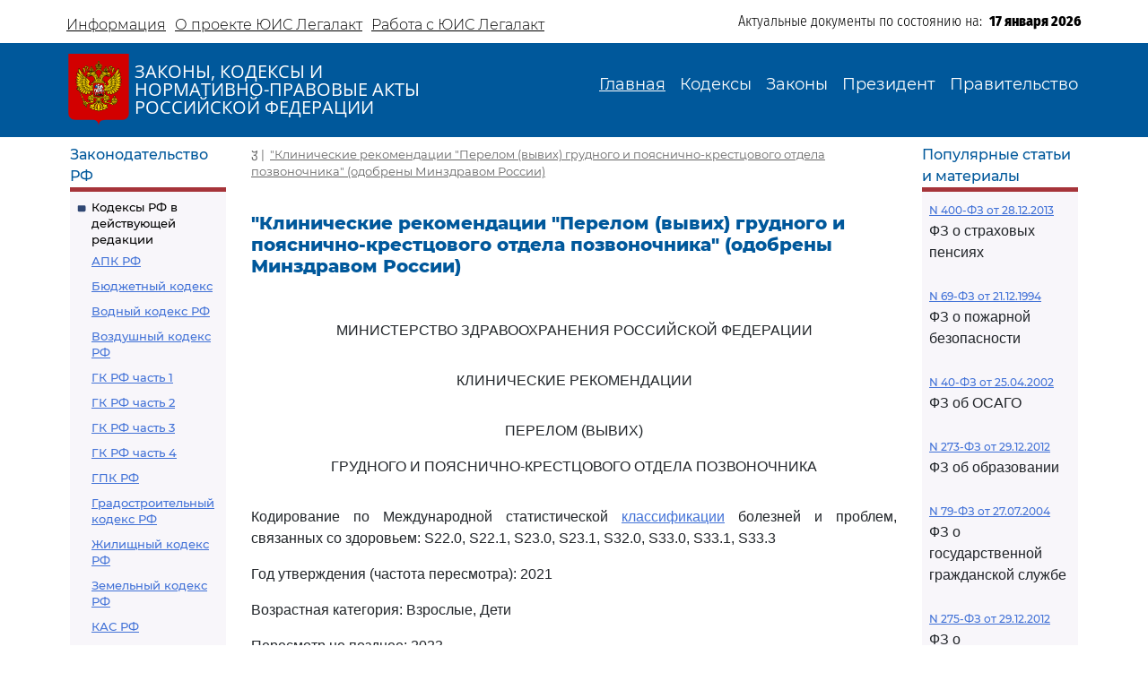

--- FILE ---
content_type: text/html; charset=utf-8
request_url: https://legalacts.ru/doc/klinicheskie-rekomendatsii-perelom-vyvikh-grudnogo-i-pojasnichno-kresttsovogo-otdela-pozvonochnika/
body_size: 215248
content:
<!DOCTYPE html>
<!DOCTYPE html>
<html>
<head>
    <meta http-equiv="Content-Type" content="text/html; charset=utf-8" />
    <meta name="viewport" content="width=device-width, initial-scale=1.0" />
    <title>&quot;Клинические рекомендации &quot;Перелом (вывих) грудного и пояснично-крестцового отдела позвоночника&quot;
(утв. Минздравом России)</title>
    <meta name="description" content="&quot;Клинические рекомендации &quot;Перелом (вывих) грудного и пояснично-крестцового отдела позвоночника&quot;
(утв. Минздравом России)" />
    <link href="/static/css/bootstrap.min.css" rel="stylesheet">
    <link href="/static/css/bootstrap-utilities.min.css" rel="stylesheet">
    <link href="/static/css/bootstrap-icons.css" rel="stylesheet">
    <link href="/static/css/style.css" rel="stylesheet">
    
    <!--В head сайта один раз подключите библиотеку-->
    <script src="https://yastatic.net/pcode/adfox/loader.js" crossorigin="anonymous"></script>
    

<meta property="og:title" content="&quot;Клинические рекомендации &quot;Перелом (вывих) грудного и пояснично-крестцового отдела позвоночника&quot;
(одобрены Минздравом России)"/>
<meta property="og:type" content="website"/>
<meta property="og:site_name" content="Legalacts"/>
<meta property="og:url" content="https://legalacts.ru/doc/klinicheskie-rekomendatsii-perelom-vyvikh-grudnogo-i-pojasnichno-kresttsovogo-otdela-pozvonochnika/"/>
<link rel="canonical" href="https://legalacts.ru/doc/klinicheskie-rekomendatsii-perelom-vyvikh-grudnogo-i-pojasnichno-kresttsovogo-otdela-pozvonochnika/" />
<meta property="og:author" content="Минздрав России_Министерство здравоохранения Российской Федерации"/>
<script type="application/ld+json">{
    "@context": "http://schema.org/",
    "@type": "Article",
        "mainEntityOfPage": {"@type": "WebPage", "@id": "https://legalacts.ru/doc/klinicheskie-rekomendatsii-perelom-vyvikh-grudnogo-i-pojasnichno-kresttsovogo-otdela-pozvonochnika/"},
        "headline": "&quot;Клинические рекомендации &quot;Перелом (вывих) грудного и пояснично-крестцового отдела позвоночника&quot;
(одобрены Минздравом России)",
        "datePublished": "2021-01-01", 
        "dateModified": "",
         "author": {"@type": "Organization", "name": "Минздрав России_Министерство здравоохранения Российской Федерации"}, 
        "publisher": {"@type": "Organization", "name": "Legalacts", "logo": {"@type": "ImageObject", "url": "/static/images/eagle_top.svg"}}
    }</script>
    
    <script type="application/ld+json">{"@context": "http://schema.org/", "@type": "BreadcrumbList", "itemListElement": [
        {"@type": "ListItem",  "position": 1, "name": "&quot;Клинические рекомендации &quot;Перелом (вывих) грудного и пояснично-крестцового отдела позвоночника&quot;
(одобрены Минздравом России)", "item": "https://legalacts.ru/doc/klinicheskie-rekomendatsii-perelom-vyvikh-grudnogo-i-pojasnichno-kresttsovogo-otdela-pozvonochnika/"}
        ]}
    </script>

</head>
<body>
    <header>
        <div class="container-md container-fluid page-header-top">
            <div class="row pt-2">
                <div class="col-xl-6 col-12 p-0 d-none d-md-block">
                    <ul class="nav">
                        
<!-- menu-top s -->

    
    <li class="nav-item">
      <a class="nav-link" aria-current="page" href="/Informacija/">Информация</a>
    </li>

    
    <li class="nav-item">
      <a class="nav-link" aria-current="page" href="/O-proekte/">О проекте ЮИС Легалакт</a>
    </li>

    
    <li class="nav-item">
      <a class="nav-link" aria-current="page" href="/rabota-s-yuis/">Работа с ЮИС Легалакт</a>
    </li>

    

<!-- menu-top e -->


                    </ul>
                </div>
                <div class="offset-xl-1 col-xl-5 col-12 p-1 d-flex justify-content-end">
                    <span class="page-header-bottom-text">Актуальные документы по состоянию на:&nbsp;&nbsp;</span>
                    <span class="page-header-bottom-date j_date">17 января 2026</span>
                </div>
            </div>
        </div>
        <div class="container-fluid page-header-mid">
            <div class="container-md container-fluid">
                <div class="row">
                    <div class="col-lg-5 col-11 d-flex align-items-start align-items-md-center p-0">
                        <div class="flex-shrink-1"><a class="page-header-mid-link" href="/"><img class="page-header-mid-image" src="/static/images/eagle_top.svg" /></a></div>
                        <div class="page-header-mid-title w-100">ЗАКОНЫ, КОДЕКСЫ И<br /> НОРМАТИВНО-ПРАВОВЫЕ АКТЫ<br /> РОССИЙСКОЙ ФЕДЕРАЦИИ</div>
                    </div>
                    <div class="page-header-mid-menu col-lg-7 col-1 d-flex justify-content-end p-0">
                        <nav class="navbar navbar-expand-lg">
                            <button class="navbar-toggler page-header-mid-menu-toggler" type="button" data-bs-toggle="collapse" data-bs-target="#headerMenu"><i class="navbar-toggler-icon bi-list"></i></button>
                            <div id="headerMenu" class="collapse navbar-collapse">
                                <ul class="navbar-nav">
                                    
<!-- menu-top s -->

    
    <li class="nav-item">
      <a class="nav-link active" aria-current="page" href="/">Главная</a>
    </li>

    
    <li class="nav-item">
      <a class="nav-link" aria-current="page" href="/kodeksy/">Кодексы</a>
    </li>

    
    <li class="nav-item">
      <a class="nav-link" aria-current="page" href="/docs/5/">Законы</a>
    </li>

    
    <li class="nav-item">
      <a class="nav-link" aria-current="page" href="/docs/7/">Президент</a>
    </li>

    
    <li class="nav-item">
      <a class="nav-link" aria-current="page" href="/docs/8/">Правительство</a>
    </li>

    

<!-- menu-top e -->


                                </ul>
                            </div>
                        </nav>
                    </div>
                </div>
            </div>
        </div>
    </header>

    <main role="main">
        <div class="container-md container-fluid page-main">
            <div class="row">
                <div class="p-2 main-left-block col-12 col-lg-2">
                    <div class="main-left-block-title">Законодательство РФ</div>
                    <div class="main-left-block-list p-2">
                        


<div><div class="main-left-block-list-subtitle"><a href="/kodeksy/">Кодексы РФ в действующей редакции</a></div><div class="main-left-block-list-linkscontainer-top"><div><a href="/kodeks/APK-RF/" title="&quot;Арбитражный процессуальный кодекс Российской Федерации&quot; от 24.07.2002 N 95-ФЗ
(с изм. от 17.11.2005)" >АПК РФ</a></div><div><a href="/kodeks/Bjudzhetnyj-kodeks/" title="&quot;Бюджетный кодекс Российской Федерации&quot; от 31.07.1998 N 145-ФЗ
(с изм. от 31.12.1999)" >Бюджетный кодекс</a></div><div><a href="/kodeks/VodniyKodeks-RF/" title="&quot;Водный кодекс Российской Федерации&quot; от 03.06.2006 N 74-ФЗ" >Водный кодекс РФ</a></div><div><a href="/kodeks/Vozdushnyi-Kodeks-RF/" title="&quot;Воздушный кодекс Российской Федерации&quot; от 19.03.1997 N 60-ФЗ" >Воздушный кодекс РФ</a></div><div><a href="/kodeks/GK-RF-chast-1/" title="&quot;Гражданский кодекс Российской Федерации (часть первая)&quot; от 30.11.1994 N 51-ФЗ" >ГК РФ часть 1</a></div><div><a href="/kodeks/GK-RF-chast-2/" title="&quot;Гражданский кодекс Российской Федерации (часть вторая)&quot; от 26.01.1996 N 14-ФЗ
(с изм. от 26.01.1996)" >ГК РФ часть 2</a></div><div><a href="/kodeks/GK-RF-chast-3/" title="&quot;Гражданский кодекс Российской Федерации (часть третья)&quot; от 26.11.2001 N 146-ФЗ" >ГК РФ часть 3</a></div><div><a href="/kodeks/GK-RF-chast-4/" title="&quot;Гражданский кодекс Российской Федерации (часть четвертая)&quot; от 18.12.2006 N 230-ФЗ" >ГК РФ часть 4</a></div><div><a href="/kodeks/GPK-RF/" title="&quot;Гражданский процессуальный кодекс Российской Федерации&quot; от 14.11.2002 N 138-ФЗ
(с изм. от 26.12.2005)" >ГПК РФ</a></div><div><a href="/kodeks/Gradostroitelnyi-Kodeks-RF/" title="&quot;Градостроительный кодекс Российской Федерации&quot; от 29.12.2004 N 190-ФЗ" >Градостроительный кодекс РФ</a></div><div><a href="/kodeks/ZHK-RF/" title="&quot;Жилищный кодекс Российской Федерации&quot; от 29.12.2004 N 188-ФЗ" >Жилищный кодекс РФ</a></div><div><a href="/kodeks/ZK-RF/" title="&quot;Земельный кодекс Российской Федерации&quot; от 25.10.2001 N 136-ФЗ" >Земельный кодекс РФ</a></div><div><a href="/kodeks/kodeks-administrativnogo-sudoproizvodstva-rossiiskoi-federatsii-ot-08032015/" title="&quot;Кодекс административного судопроизводства Российской Федерации&quot; от 08.03.2015 N 21-ФЗ" >КАС РФ</a></div><div><a href="/kodeks/KOAP-RF/" title="&quot;Кодекс Российской Федерации об административных правонарушениях&quot; от 30.12.2001 N 195-ФЗ" >КоАП РФ</a></div><div><a href="/kodeks/KVVT-RF/" title="&quot;Кодекс внутреннего водного транспорта Российской Федерации&quot; от 07.03.2001 N 24-ФЗ" >Кодекс внутреннего водного транспорта</a></div><div><a href="/kodeks/KTM-RF/" title="&quot;Кодекс торгового мореплавания Российской Федерации&quot; от 30.04.1999 N 81-ФЗ" >Кодекс торгового мореплавания РФ</a></div><div><a href="/kodeks/LK-RF/" title="&quot;Лесной кодекс Российской Федерации&quot; от 04.12.2006 N 200-ФЗ" >Лесной кодекс</a></div><div><a href="/kodeks/NK-RF-chast-1/" title="&quot;Налоговый кодекс Российской Федерации (часть первая)&quot; от 31.07.1998 N 146-ФЗ" >Налоговый кодекс ч.1</a></div><div><a href="/kodeks/NK-RF-chast-2/" title="&quot;Налоговый кодекс Российской Федерации (часть вторая)&quot; от 05.08.2000 N 117-ФЗ" >Налоговый кодекс ч.2</a></div><div><a href="/kodeks/SK-RF/" title="&quot;Семейный кодекс Российской Федерации&quot; от 29.12.1995 N 223-ФЗ" >Семейный кодекс</a></div><div><a href="/kodeks/TK-RF/" title="&quot;Трудовой кодекс Российской Федерации&quot; от 30.12.2001 N 197-ФЗ" >ТК РФ</a></div><div><a href="/kodeks/UIK-RF/" title="&quot;Уголовно - исполнительный кодекс Российской Федерации&quot; от 08.01.1997 N 1-ФЗ" >УИК РФ</a></div><div><a href="/kodeks/UK-RF/" title="&quot;Уголовный кодекс Российской Федерации&quot; от 13.06.1996 N 63-ФЗ" >УК РФ</a></div><div><a href="/kodeks/UPK-RF/" title="&quot;Уголовно-процессуальный кодекс Российской Федерации&quot; от 18.12.2001 N 174-ФЗ" >УПК РФ</a></div></div></div>


                        <div class="banner"></div>
                        


<div><div class="main-left-block-list-subtitle"><a href="/sud/">Судебная практика высших судов РФ</a></div></div>


                        <div><div class="main-left-block-list-subtitle"><a href="/docs/5/">Законы Российской Федерации</a></div></div>

                        <div><div class="main-left-block-list-subtitle"><a href="/docs/7/">Документы Президента Российской Федерации</a></div></div>

                        <div><div class="main-left-block-list-subtitle"><a href="/docs/8/">Документы Правительства Российской Федерации</a></div></div>

                        <div><div class="main-left-block-list-subtitle"><a href="/docs/10/">Документы органов государственной власти РФ</a></div></div>

                        


<div><div class="main-left-block-list-subtitle"><a href="/sud/6/">Документы Президиума и Пленума ВС РФ</a></div><div class="main-left-block-list-linkscontainer-bottom"><div><a href="/sud/postanovlenie-plenuma-verkhovnogo-suda-rf-ot-25112025-n-31/" title="Постановление Пленума Верховного Суда РФ от 25.11.2025 N 31 &quot;О внесении изменения в Регламент Верховного Суда Российской Федерации&quot;" >
            Постановление Пленума ВС РФ от 25.11.2025 N 31
        </a></div><div><a href="/sud/postanovlenie-plenuma-verkhovnogo-suda-rf-ot-25112025-n-32/" title="Постановление Пленума Верховного Суда РФ от 25.11.2025 N 32 &quot;О проекте федерального закона &quot;О внесении изменения в статью 1 Федерального закона &quot;Об общем числе мировых судей и количестве судебных участков в субъектах Российской Федерации&quot;, подготовленном Думой Ханты-Мансийского автономного округа - Югры&quot;" >
            Постановление Пленума ВС РФ от 25.11.2025 N 32
        </a></div><div><a href="/sud/obzor-praktiki-rassmotreniia-arbitrazhnymi-sudami-del-po-korporativnym-sporam-o-subsidiarnoi-otvetstvennosti-kontroliruiushchikh-lits-po-obiazatelstvam-nedeistvuiushchego-iuridicheskogo/" title="&quot;Обзор практики рассмотрения арбитражными судами дел по корпоративным спорам о субсидиарной ответственности контролирующих лиц по обязательствам недействующего юридического лица&quot; (утв. Президиумом Верховного Суда РФ 19.11.2025)" >
            &quot;Обзор практики рассмотрения арбитражными судами дел по корпоративным спорам о субсидиарной ответственности контролирующих лиц по обязательствам недействующего юридического лица&quot;
        </a></div><div><a href="/sud/obzor-sudebnoi-praktiki-po-delam-sviazannym-s-predostavleniem-i-ispolzovaniem-publichnykh-zemelnykh-uchastkov-dlia-tselei-stroitelstva/" title="&quot;Обзор судебной практики по делам, связанным с предоставлением и использованием публичных земельных участков для целей строительства&quot; (утв. Президиумом Верховного Суда РФ 19.11.2025)" >
            &quot;Обзор судебной практики по делам, связанным с предоставлением и использованием публичных земельных участков для целей строительства&quot;
        </a></div><div><a href="/sud/postanovlenie-plenuma-verkhovnogo-suda-rf-ot-18112025-n-30/" title="Постановление Пленума Верховного Суда РФ от 18.11.2025 N 30 &quot;Об изменении списка судебных примирителей&quot;" >
            Постановление Пленума ВС РФ от 18.11.2025 N 30
        </a></div><div><a href="/sud/postanovlenie-plenuma-verkhovnogo-suda-rf-ot-18112025-n-27/" title="Постановление Пленума Верховного Суда РФ от 18.11.2025 N 27 &quot;Об изменении состава Научно-консультативного совета при Верховном Суде Российской Федерации&quot;" >
            Постановление Пленума ВС РФ от 18.11.2025 N 27
        </a></div><div><a href="/sud/postanovlenie-plenuma-verkhovnogo-suda-rf-ot-18112025-n-29/" title="Постановление Пленума Верховного Суда РФ от 18.11.2025 N 29 &quot;Об утверждении в соответствии с пунктом 9 части 3 статьи 5 Федерального конституционного закона от 5 февраля 2014 года N 3-ФКЗ &quot;О Верховном Суде Российской Федерации&quot; персональных составов президиумов судов&quot;" >
            Постановление Пленума ВС РФ от 18.11.2025 N 29
        </a></div><div><a href="/sud/postanovlenie-plenuma-verkhovnogo-suda-rf-ot-18112025-n-28/" title="Постановление Пленума Верховного Суда РФ от 18.11.2025 N 28 &quot;Об утверждении в соответствии с пунктом 9 части 3 статьи 5 Федерального конституционного закона от 5 февраля 2014 года N 3-ФКЗ &quot;О Верховном Суде Российской Федерации&quot; количественных составов президиумов судов&quot;" >
            Постановление Пленума ВС РФ от 18.11.2025 N 28
        </a></div><div><a href="/sud/postanovlenie-plenuma-verkhovnogo-suda-rf-ot-18112025-n-26/" title="Постановление Пленума Верховного Суда РФ от 18.11.2025 N 26 &quot;О создании Судебной коллегии Верховного Суда Российской Федерации&quot;" >
            Постановление Пленума ВС РФ от 18.11.2025 N 26
        </a></div><div><a href="/sud/postanovlenie-prezidiuma-verkhovnogo-suda-rf-ot-29102025-n-6-nad25pr/" title="Постановление Президиума Верховного Суда РФ от 29.10.2025 N 6-НАД25ПР Категория: Споры с органами власти. Требования: О досрочном прекращении полномочий депутата. Обстоятельства: Прокурор ссылается на то, что при принятии решения о присвоении звания &quot;Почетный гражданин&quot; гражданам депутатами не были приняты меры по урегулированию возникшего конфликта интересов или недопущению возможности его возникновения. Решение: Требование удовлетворено в части, так как установлен конфликт интересов в поведении одного из депутатов при рассмотрении вопроса о присвоении звания &quot;Почетный гражданин города&quot;, обязанность направить уведомление о возникновении (возможном возникновении) личной заинтересованности при осуществлении своих полномочий не исполнена, меры по предотвращению либо урегулированию возникшего конфликта интересов не приняты." >
            Постановление Президиума ВС РФ от 29.10.2025 N 6-НАД25ПР
        </a></div><div class="text-end"><a href="/sud/6/">Подробнее...</a></div></div></div>


                        


<div><div class="main-left-block-list-subtitle"><a href="/kodeksy_RSFSR/">Кодексы СССР и РСФСР</a></div><div class="main-left-block-list-linkscontainer-top"><div><a href="/kodeks/vodnyi-kodeks-rsfsr-utv-vs-rsfsr-30061972/" title="&quot;Водный кодекс РСФСР&quot;
(утв. ВС РСФСР 30.06.1972)
(ред. от 12.03.1980, с изм. от 18.01.1985)" >Водный кодекс РСФСР</a></div><div><a href="/kodeks/grazhdanskii-protsessualnyi-kodeks-rsfsr-utv-vs-rsfsr/" title="&quot;Гражданский процессуальный кодекс РСФСР&quot;
(утв. ВС РСФСР 11.06.1964)
(ред. от 03.07.1992)" >ГПК РСФСР</a></div><div><a href="/kodeks/grazhdanskii-kodeks-rsfsr-utv-vs-rsfsr-11061964/" title="&quot;Гражданский кодекс РСФСР&quot;
(утв. ВС РСФСР 11.06.1964)
(ред. от 24.12.1992)" >Гражданский кодекс РСФСР</a></div><div><a href="/kodeks/zhilishchnyi-kodeks-rsfsr-utv-vs-rsfsr-24061983/" title="&quot;Жилищный кодекс РСФСР&quot;
(утв. ВС РСФСР 24.06.1983)
(ред. от 06.07.1991, с изм. от 23.06.1995)" >Жилищный кодекс РСФСР</a></div><div><a href="/kodeks/zemelnyi-kodeks-rsfsr-utv-vs-rsfsr-25041991/" title="&quot;Земельный кодекс РСФСР&quot;
(утв. ВС РСФСР 25.04.1991 N 1103-1)" >Земельный кодекс РСФСР</a></div><div><a href="/kodeks/ispravitelno-trudovoi-kodeks-rsfsr-utv-vs/" title="&quot;Исправительно - трудовой кодекс РСФСР&quot;
(утв. ВС РСФСР 18.12.1970)
(ред. от 06.07.1993)" >Исправительно - трудовой кодекс РСФСР</a></div><div><a href="/kodeks/KOAP-RSFSR/" title="&quot;Кодекс РСФСР об административных правонарушениях&quot;
(утв. ВС РСФСР 20.06.1984)
(ред. от 16.07.1993)" >КоАП РСФСР</a></div><div><a href="/kodeks/kodeks-zakonov-o-trude-rossiiskoi-federatsii-utv/" title="&quot;Кодекс законов о труде Российской Федерации&quot;
(утв. ВС РСФСР 09.12.1971)
(ред. от 25.09.1992)" >Кодекс законов о труде</a></div><div><a href="/kodeks/kodeks-o-brake-i-seme-rsfsr-utv/" title="&quot;Кодекс о браке и семье РСФСР&quot;
(утв. ВС РСФСР 30.07.1969)
(ред. от 24.02.1987)" >Кодекс о браке и семье РСФСР</a></div><div><a href="/kodeks/ugolovnyi-kodeks-rsfsr-utv-vs-rsfsr-27101960/" title="&quot;Уголовный кодекс РСФСР&quot;
(утв. ВС РСФСР 27.10.1960)
(ред. от 27.08.1993)" >УК РСФСР</a></div><div><a href="/kodeks/ugolovno-protsessualnyi-kodeks-rsfsr-utv-vs/" title="&quot;Уголовно - процессуальный кодекс РСФСР&quot;
(утв. ВС РСФСР 27.10.1960)
(ред. от 27.08.1993, с изм. от 03.05.1995)" >УПК РСФСР</a></div></div></div>


                    </div>
                </div>
                <div class="main-center-block col-12 col-lg-8">
                    <div class="main-center-block-crambs"><a href="/"><i class="bi-house-fill"></i></a>&nbsp;|&nbsp;
                    

    <a href="/doc/klinicheskie-rekomendatsii-perelom-vyvikh-grudnogo-i-pojasnichno-kresttsovogo-otdela-pozvonochnika/">&quot;Клинические рекомендации &quot;Перелом (вывих) грудного и пояснично-крестцового отдела позвоночника&quot;
(одобрены Минздравом России)</a>
    


                    </div>

                    

                    
<!-- topadv -->
<!--AdFox START-->
<!--yandex_legalact.e-->
<!--Площадка: Легалакт / * / *-->
<!--Тип баннера: 680*250 верх-->
<!--Расположение: <верх страницы>-->
<div id="adfox_160102648262022886" style="max-width: 650px"></div>
<script>
    window.Ya.adfoxCode.createAdaptive({
        ownerId: 289615,
        containerId: 'adfox_160102648262022886',
        params: {
            pp: 'g',
            ps: 'drhy',
            p2: 'gynj'
        }
    }, ['desktop', 'tablet', 'phone'], {
        tabletWidth: 830,
        phoneWidth: 480,
        isAutoReloads: false
    });
</script>
<br clear="all">


<h1 class="main-center-block-title pb-4">
    &quot;Клинические рекомендации &quot;Перелом (вывих) грудного и пояснично-крестцового отдела позвоночника&quot;
(одобрены Минздравом России)
</h1>





    <pre></pre>
<p class="pCenter"><a name="100001"></a>МИНИСТЕРСТВО ЗДРАВООХРАНЕНИЯ РОССИЙСКОЙ ФЕДЕРАЦИИ</p><pre></pre><p class="pCenter"><a name="100002"></a>КЛИНИЧЕСКИЕ РЕКОМЕНДАЦИИ</p><pre></pre><p class="pCenter"><a name="100003"></a>ПЕРЕЛОМ (ВЫВИХ)</p><p class="pCenter">ГРУДНОГО И ПОЯСНИЧНО-КРЕСТЦОВОГО ОТДЕЛА ПОЗВОНОЧНИКА</p><pre></pre><p class="pBoth"><a name="100004"></a>Кодирование по Международной статистической <a href="EXP:560138">классификации</a> болезней и проблем, связанных со здоровьем: S22.0, S22.1, S23.0, S23.1, S32.0, S33.0, S33.1, S33.3</p><p class="pBoth"><a name="100005"></a>Год утверждения (частота пересмотра): 2021</p><p class="pBoth"><a name="100006"></a>Возрастная категория: Взрослые, Дети</p><p class="pBoth"><a name="100007"></a>Пересмотр не позднее: 2023</p><p class="pBoth"><a name="100008"></a>ID: 448</p><pre></pre>
<p class="pBoth"><a name="100009"></a>Разработчик клинической рекомендации</p><p class="pBoth"><a name="100010"></a>- Ассоциация травматологов-ортопедов России</p><p class="pBoth"><a name="100011"></a>Одобрено Научно-практическим Советом Минздрава РФ</p><pre></pre>
<p class="pBoth"><a name="100012"></a>Список сокращений</p><p class="pBoth"><a name="100013"></a>АТОР - Общероссийская общественная организация "Ассоциация травматологов-ортопедов России".</p><p class="pBoth"><a name="100014"></a>ЗПСМТ - закрытая позвоночно-спинномозговая травма.</p><p class="pBoth"><a name="100015"></a>ПДС - позвоночно-двигательный сегмент.</p><p class="pBoth"><a name="100016"></a>ПСМТ - позвоночно-спинномозговая травма.</p><pre></pre>
<p class="pBoth"><a name="100017"></a>Термины и определения</p><p class="pBoth"><a name="100018"></a>Задний связочный комплекс - надостистые, межостистые, желтые связки и капсульно-связочный аппарат дугоотростчатых суставов.</p><p class="pBoth"><a name="100019"></a>Кифоз - изменение формы сегмента позвоночника в сагиттальной плоскости с формированием деформации, выпуклостью, обращенной дорсально; аномальный кифоз.</p><p class="pBoth"><a name="100020"></a>Колонны позвоночного столба - устаревшее, но широко распространенное в клинической практике представление о функциональном разделении позвоночного столба на две либо три колонны. Двухколонная концепция (по Холдсуорту) предполагает, что передняя колонна включает тело позвонка, межпозвонковый диск, переднюю и заднюю продольные связки. Трехколонная концепция (по Дэнису) предполагает, что передняя колонна включает передние две трети тела позвонка и межпозвонкового диска, переднюю продольную связку, средняя колонна - заднюю треть тела позвонка и межпозвонкового диска, заднюю продольную связку. Задняя колонна в рамках обеих концепций включает анатомические структуры позвонка, расположенные кзади от задней продольной связки.</p><p class="pBoth"><a name="100021"></a>Корни дуг - клинико-рентгенологический термин, обозначающий контуры ножек дуги позвонка на прямой рентгенограмме.</p><p class="pBoth"><a name="100022"></a>Костный блок - рентгенологические или интраоперационные признаки новообразованного костного сращения смежных позвонков, наступающего в процессе хирургического или консервативного лечения перелома позвоночника.</p><p class="pBoth"><a name="100023"></a>Осложненная позвоночно-спинномозговая травма - перелом (вывих) позвоночника, сочетающийся с разрывом, ушибом, сдавлением спинного мозга или его элементов.</p><p class="pBoth"><a name="100024"></a>Позвоночно-двигательный сегмент, или сегмент позвоночного столба - условная единица, состоящая из двух смежных позвонков, соединяющих их межпозвонкового диска, межпозвонковых суставов и мышечно-связочного аппарата.</p><p class="pBoth"><a name="100025"></a>Позвоночный канал (canalis vertebralis) - канал, ограниченный спереди телами позвонков и межпозвонковыми дисками, сзади и с боков - дугами позвонков и расположенными между ними связками. Содержимым являются оболочки спинного мозга, межоболочечные пространства, спинной мозг и его корешки.</p><p class="pBoth"><a name="100026"></a>Спондилодез - хирургическая операция: костно-пластическая фиксация позвоночника.</p><pre></pre>
<p class="pBoth"><a name="100027"></a>1. Краткая информация по заболеванию или состоянию (группы заболеваний или состояний)</p><pre></pre>
<p class="pBoth"><a name="100028"></a>1.1 Определение заболевания или состояния (группы заболеваний или состояний)</p><p class="pBoth"><a name="100029"></a>Перелом (вывих) грудного и пояснично-крестцового отдела позвоночника, или неосложненная позвоночно-спинномозговая травма (неосложненная ПСМТ) - множество клинических состояний, представляющих собой повреждение мышечно-связочного комплекса и/или костной ткани одного или нескольких позвоночно-двигательных сегментов (ПДС) грудного или поясничного отделов позвоночника без клинических проявлений повреждения спинного мозга и его корешков. В рамках настоящей клинической рекомендации не рассматриваются сочетанная ПСМТ, родовая травма скелета, ПСМТ на фоне патологии костной ткани и последствия ПСМТ.</p><pre></pre>
<p class="pBoth"><a name="100030"></a>1.2 Этиология и патогенез заболевания или состояния (группы заболеваний или состояний)</p><p class="pBoth"><a name="100031"></a>Основными причинами повреждений грудного и поясничного отделов позвоночника по-прежнему остаются происшествия на транспорте, вслед за которыми по количеству случаев следуют падения с высоты и спортивные травмы, при этом 68,8% от общего количеств повреждений приходится на область грудо-поясничного перехода <a href='/doc/klinicheskie-rekomendatsii-perelom-vyvikh-grudnogo-i-pojasnichno-kresttsovogo-otdela-pozvonochnika/#100215'>[1]</a>, поскольку он расположен в переходной зоне между относительно малоподвижным и кифотизированным грудным отделом и относительно подвижным и лордозированным поясничным отделом, что определяет концентрацию прикладываемых внешних векторов сил при повреждениях именно в данном отделе позвоночника, делая его наиболее уязвимым при травме [<a href='/doc/klinicheskie-rekomendatsii-perelom-vyvikh-grudnogo-i-pojasnichno-kresttsovogo-otdela-pozvonochnika/#100216'>2</a> - <a href='/doc/klinicheskie-rekomendatsii-perelom-vyvikh-grudnogo-i-pojasnichno-kresttsovogo-otdela-pozvonochnika/#100218'>4</a>].</p><p class="pBoth"><a name="100032"></a>Тяжесть повреждений зависит от таких факторов, как выраженность клиновидности и компрессии тела позвонка, степень разрушения и дислокация его фрагментов при взрывных переломах одновременное повреждение двух и более позвоночных сегментов, характер нестабильности при повреждении всех колонн позвоночника, величина осевой, кифотической деформации, сужение позвоночного канала, наличие компрессии спинного мозга и спинномозговых корешков, общее состояние пострадавшего, которое может быть существенно отягощено сочетанными повреждениями и серьезными сопутствующими заболеваниями [<a href='/doc/klinicheskie-rekomendatsii-perelom-vyvikh-grudnogo-i-pojasnichno-kresttsovogo-otdela-pozvonochnika/#100217'>3</a>, <a href='/doc/klinicheskie-rekomendatsii-perelom-vyvikh-grudnogo-i-pojasnichno-kresttsovogo-otdela-pozvonochnika/#100218'>4</a>].</p><pre></pre>
<p class="pBoth"><a name="100033"></a>1.3 Эпидемиология заболевания или состояния (группы заболеваний или состояний)</p><p class="pBoth"><a name="100034"></a>По данным систематического обзора 2018 г., частота травм позвоночника составила 10,5 на 100 000 населения, из которых 62,7% составляют неосложненные повреждения <a href='/doc/klinicheskie-rekomendatsii-perelom-vyvikh-grudnogo-i-pojasnichno-kresttsovogo-otdela-pozvonochnika/#100219'>[5]</a>. По данным исследований в Новосибирске в 2009 г., частота неосложненной травмы позвоночника в условиях крупного промышленного города составила 31,7 случая на 100 000 населения в год (в Санкт-Петербурге в 2009 - 2016 г. - 6,2 случая), а структура популяции была представлена преимущественно населением трудоспособного возраста [<a href='/doc/klinicheskie-rekomendatsii-perelom-vyvikh-grudnogo-i-pojasnichno-kresttsovogo-otdela-pozvonochnika/#100216'>2</a>, <a href='/doc/klinicheskie-rekomendatsii-perelom-vyvikh-grudnogo-i-pojasnichno-kresttsovogo-otdela-pozvonochnika/#100220'>6</a>]. В среднем по миру возраст пациентов с травмой позвоночника составляет 39,8 лет, мужчины травмируются втрое чаще женщин <a href='/doc/klinicheskie-rekomendatsii-perelom-vyvikh-grudnogo-i-pojasnichno-kresttsovogo-otdela-pozvonochnika/#100219'>[5]</a>. 49,5% всех неосложненных повреждений грудных и поясничных позвонков приходится на взрывные переломы <a href='/doc/klinicheskie-rekomendatsii-perelom-vyvikh-grudnogo-i-pojasnichno-kresttsovogo-otdela-pozvonochnika/#100215'>[1]</a>.</p><pre></pre>
<p class="pBoth"><a name="100035"></a>1.4 Особенности кодирования заболевания или состояния (группы заболеваний или состояний) по Международной статистической классификации болезней и проблем, связанных со здоровьем</p><p class="pBoth"><a name="100036"></a>Состояния, рассмотренные в данной клинической рекомендации, кодируются следующими кодами <a href="EXP:560138">МКБ-10</a>:</p><p class="pBoth"><a name="100037"></a>S22.0 - Перелом грудного позвонка;</p><p class="pBoth"><a name="100038"></a>S22.1 - Множественные переломы грудного отдела позвоночника;</p><p class="pBoth"><a name="100039"></a>S23.0 - Травматический разрыв межпозвоночного диска в грудном отделе;</p><p class="pBoth"><a name="100040"></a>S23.1 - Вывих грудного позвонка;</p><p class="pBoth"><a name="100041"></a>S32.0 - Перелом поясничного позвонка;</p><p class="pBoth"><a name="100042"></a>S33.0 - Травматический разрыв межпозвоночного диска в пояснично-крестцовом отделе;</p><p class="pBoth"><a name="100043"></a>S33.1 - Вывих поясничного позвонка;</p><p class="pBoth"><a name="100044"></a>S33.3 - Вывих другой и неуточненной части пояснично-крестцового отдела позвоночника и таза.</p><p class="pBoth"><a name="100045"></a>Не подлежат кодированию вышеприведенными кодами и не рассматриваются в настоящей клинической рекомендации нетравматические разрывы или смещение межпозвоночного диска (M51.-), патологические переломы позвоночника (M48.-, M80.-, M83 - M85 и др.), повреждения шейного отдела позвоночника (S12.-, S13.-, S14.-), осложненный перелом (вывих) грудного и пояснично-крестцового отдела позвоночника (S24.-, S34.-), растяжение и перенапряжение связочного аппарата грудного и пояснично-крестцового отдела позвоночника (S23.3, S33.5), родовая травма скелета (P13.-), сочетанная и множественная травма (T00 - T07), последствия перелома позвоночника (T79.-, T91.-, T94.-).</p><pre></pre>
<p class="pBoth"><a name="100046"></a>1.5 Классификация заболевания или состояния (группы заболеваний или состояний)</p><p class="pBoth"><a name="100047"></a>Существует много классификаций неосложненных переломов грудных и поясничных позвонков, как отдельных, так и включенных в общую классификацию повреждений позвоночника. Современные классификационные схемы основаны на морфологии поврежденного позвонка, устаревшие - на механизме травмы или целостности колонн позвоночника. Практическое значение классификаций, в конечном счете, состоит в том, чтобы не только дать в руки клиницисту метод оценки стабильности поврежденного позвоночника сразу после травмы, но и прогнозировать ее возможный отдаленный результат, однако на сегодняшний день не существует ни одной общепризнанной классификации повреждений грудного и пояснично-крестцового отдела позвоночника с хорошо доказанными прогностическими свойствами.</p><p class="pBoth"><a name="100048"></a>Из числа описательных классификаций классификация AO Spine является единственной на сегодняшний день валидной и надежной классификацией повреждений грудного и пояснично-крестцового отделов позвоночника у взрослых и детей [<a href='/doc/klinicheskie-rekomendatsii-perelom-vyvikh-grudnogo-i-pojasnichno-kresttsovogo-otdela-pozvonochnika/#100221'>7</a> - <a href='/doc/klinicheskie-rekomendatsii-perelom-vyvikh-grudnogo-i-pojasnichno-kresttsovogo-otdela-pozvonochnika/#100223'>9</a>]. Эта классификация основана на морфологической картине повреждения согласно данным компьютерной и магнитно-резонансной томографии и предполагает выделение повреждений позвоночно-двигательных сегментов (типы B и C) и переломов позвонков (тип A) с дальнейшим подразделением на подтипы. Она наиболее полно отражает морфологию повреждений грудных и поясничных сегментов, поскольку она универсальна для данного вида травм и составлена по принципу классификации АО переломов длинных трубчатых костей <a href='/doc/klinicheskie-rekomendatsii-perelom-vyvikh-grudnogo-i-pojasnichno-kresttsovogo-otdela-pozvonochnika/#100224'>[10]</a>. Также классификация AO Spine позволяет закодировать неврологический тип повреждения.</p><p class="pBoth"><a name="100049"></a>Ниже приведены стандартные инструкции по кодированию повреждений грудного и пояснично-крестцового отдела позвоночника согласно классификации AO Spine <a href='/doc/klinicheskie-rekomendatsii-perelom-vyvikh-grudnogo-i-pojasnichno-kresttsovogo-otdela-pozvonochnika/#100225'>[11]</a>, а также дополнительные инструкции, основанные на обширном личном опыте членов рабочей группы с учетом коллективного опыта хирургов-вертебрологов мира <a href='/doc/klinicheskie-rekomendatsii-perelom-vyvikh-grudnogo-i-pojasnichno-kresttsovogo-otdela-pozvonochnika/#100226'>[12]</a>, позволяющие, отталкиваясь от классификационного типа AO Spine, произвести клиническую классификацию повреждений позвоночника для принятия лечебно-тактических решений. Иными словами, сначала необходимо объективизировать морфологический и неврологический тип повреждения по AO, а затем с его учетом оценить осложненность и стабильность ПСМТ, определяющие лечебную тактику.</p><pre></pre>
<p class="pBoth"><a name="100050"></a>Классификация AO Spine</p><p class="pBoth"><a name="100051"></a>Выделяют повреждения целых ПДС и повреждения отдельных позвонков. Сначала диагностируются повреждения ПДС: B2, B3, C. Повреждения типа C диагностируются при наличии на компьютерных томограммах признаков трансляции позвонка (смещения позвонков друг относительно друга), повреждения ПДС типа B - при наличии признаков повреждения передней продольной связки, межпозвонкового диска (подтип B3, также известный как разгибательное повреждение) либо прямых признаков повреждения заднего связочного комплекса (подтип B2, также известный как флексионно-дистракционное повреждение), обнаружение которых на компьютерных томограммах затруднено, в связи с чем диагностика повреждений B2 на практике возможна, как правило, только по данным магнитно-резонансной томографии или интраоперационным данным.</p><p class="pBoth"><a name="100052"></a>Далее переходят к диагностике повреждений отдельных позвонков. При повреждениях позвонка типа B1 линия перелома проходит горизонтально через корни дуг, распространяясь на тело позвонка (так называемый перелом Шанса). Повреждения с модификатором (m1) диагностируются при наличии косвенных признаков повреждения заднего связочного комплекса при переломах типа A (например, увеличенное межостистое расстояние по сравнению со смежными ПДС, отрывной перелом верхнего или нижнего края остистого отростка, клинические признаки повреждения заднего связочного комплекса). Переломы типа A включают компрессионные переломы тел позвонков (в сочетании или без сочетания с повреждениями ПДС типов B и C). Повреждение задней стенки позвонка свидетельствует о полном (с повреждением обеих замыкательных пластин - подтип A4) или неполном (с повреждением только одной замыкательной пластины - подтип A3) взрывном переломе позвонка. При отсутствии повреждения задней стенки тела позвонка перелом кодируется как A2 (при повреждении обеих замыкательных пластин), также известный как сплит-перелом, или A1 (при повреждении одной замыкательной пластины), также известный как простой компрессионный перелом. Переломы типа A0 - переломы остистых и поперечных отростков позвонков (повреждение неопорных структур) при отсутствии других повреждений позвонков.</p><p class="pBoth"><a name="100053"></a>Неврологический дефицит кодируется следующим образом: N4 - полное повреждение спинного мозга (согласно протоколу ASIA <a href='/doc/klinicheskie-rekomendatsii-perelom-vyvikh-grudnogo-i-pojasnichno-kresttsovogo-otdela-pozvonochnika/#100227'>[13]</a>), N3 - неполное повреждение спинного мозга (согласно протоколу ASIA <a href='/doc/klinicheskie-rekomendatsii-perelom-vyvikh-grudnogo-i-pojasnichno-kresttsovogo-otdela-pozvonochnika/#100227'>[13]</a>) или синдром конского хвоста любой степени выраженности, N2 - радикулопатия, N 1 - транзиторный неврологический дефицит, отсутствующий на момент осмотра, N0 - отсутствие неврологических нарушений.</p><pre></pre>
<p class="pBoth"><a name="100054"></a>Клиническая классификация</p><p class="pBoth"><a name="100055"></a>Неосложненной ПСМТ соответствуют повреждения неврологических типов N0, N1 и N2. При повреждениях типа N2 (радикулопатия) в случае наличия нового или прогрессирующего двигательного дефицита по функционально значимыми корешкам (L2 - S1) целесообразна классификация повреждения как осложненного.</p><p class="pBoth"><a name="100056"></a>Повреждения типов A0, A1 расцениваются как стабильные, A2, A3, A4, B1 - как относительно нестабильные, B2, B3, C - как абсолютно нестабильные. Также представляется целесообразным выделить среди переломов A3, A4 (взрывные переломы) подгруппу тяжелых взрывных переломов, включающую, например, повреждения с модификатором (m1), переломы со стенозом позвоночного канала <a href='/doc/klinicheskie-rekomendatsii-perelom-vyvikh-grudnogo-i-pojasnichno-kresttsovogo-otdela-pozvonochnika/#100228'>[14]</a> выше критических значений (условные ориентиры: на уровне T1 - T10 позвонков - 10 - 25%, на уровне T11 - T12 позвонков - 30 - 35%, на уровне L1 позвонка - 35 - 45%, на уровне L2 - S1 позвонков - 50 - 55% <a href='/doc/klinicheskie-rekomendatsii-perelom-vyvikh-grudnogo-i-pojasnichno-kresttsovogo-otdela-pozvonochnika/#100229'>[15]</a>) и переломы с высокой степенью раздробленности тела позвонка (условный признак - смещение более чем 50% отломков на аксиальных срезах на расстояние более 2 мм <a href='/doc/klinicheskie-rekomendatsii-perelom-vyvikh-grudnogo-i-pojasnichno-kresttsovogo-otdela-pozvonochnika/#100230'>[16]</a>). Будучи относительно нестабильными, тяжелые взрывные переломы, тем не менее, имеют неблагоприятный морфологический профиль, в большей степени склоняющий лечащего врача в сторону хирургического лечения.</p><pre></pre>
<p class="pBoth"><a name="100057"></a>1.6 Клиническая картина заболевания или состояния (группы заболеваний или состояний)</p><p class="pBoth"><a name="100058"></a>Жалобы пострадавшего с повреждением грудного или поясничного позвонка часто указывают на болезненные ощущения в соответствующем отделе позвоночника, однако пациенты часто недифференцированно указывают на боли в нижнепоясничной области. Может отмечаться локальная иррадиация боли. Иногда боль не выражена. В анамнезе обычно отмечается факт травмы.</p><p class="pBoth"><a name="100059"></a>Визуально кожные покровы спины обычно не изменены, могут иметь место ссадины, кровоподтек, видимая локальная деформация. При физикальном исследовании обычно выявляется локальная болезненность при пальпации, болезненность при осевой нагрузке, изредка может пальпироваться западение в проекции межостистого промежутка. При неврологическом исследовании при неосложненном повреждении не определяется неврологический дефицит, функция тазовых органов не нарушена.</p><pre></pre>
<p class="pBoth"><a name="100060"></a>2. Диагностика заболевания или состояния (группы заболеваний или состояний) медицинские показания и противопоказания к применению методов диагностики</p><p class="pBoth"><a name="100061"></a>Критерии установления диагноза/состояния:</p><p class="pBoth"><a name="100062"></a>- характерная клиническая картина (см. выше);</p><p class="pBoth"><a name="100063"></a>- данные инструментального обследования: рентгенологические признаки перелома.</p><p class="pBoth"><a name="100064"></a>При формулировке диагноза необходимо учитывать: характер перелома, тип перелома, наличие осложнений, величину смещения фрагментов, наличие переломов в смежных отделах, сопутствующую ортопедическую патологию, системную патологию, связанную с изменением костных структур.</p><p class="pBoth"><a name="100065"></a>Примеры формулировки диагноза:</p><p class="pBoth"><a name="100066"></a>1. Закрытая позвоночно-спинномозговая травма (ЗПСМТ). Неосложненный неполный взрывной перелом тела L1 позвонка с косвенными признаками повреждения заднего связочного комплекса (тип A3(m1)), со смещением фрагментов в позвоночный канал на 50%.</p><p class="pBoth"><a name="100067"></a>2. ЗПСМТ. Неосложненное нестабильное флексионно-дистракционное повреждение в T12 - L1 ПДС (тип В2). Полный взрывной перелом тела L1 позвонка без признаков повреждения заднего связочного комплекса (тип A4(m0)).</p><p class="pBoth"><a name="100068"></a>3. ЗПСМТ. Неосложненный вывих в T5 - T6 ПДС (тип C). Стабильный простой компрессионный перелом тел T5, T6 позвонков (тип A1). Дегенеративные изменения грудного и пояснично-крестцового отдела позвоночника. Остеопороз позвоночника.</p><pre></pre>
<p class="pBoth"><a name="100069"></a>2.1 Жалобы и анамнез</p><p class="pBoth"><a name="100070"></a>- Рекомендуется сбор жалоб и анамнеза у пациентов с переломом (вывихом) грудного и пояснично-крестцового отдела позвоночника с целью оценки жалоб пациента, локализации и степени выраженности боли, двигательных и чувствительных расстройств и времени их появления, механизма и времени травмы, истории транспортировки и предшествовавшего лечения, наличия сопутствующей патологии, аллергии, лекарственной непереносимости [<a href='/doc/klinicheskie-rekomendatsii-perelom-vyvikh-grudnogo-i-pojasnichno-kresttsovogo-otdela-pozvonochnika/#100231'>17</a>, <a href='/doc/klinicheskie-rekomendatsii-perelom-vyvikh-grudnogo-i-pojasnichno-kresttsovogo-otdela-pozvonochnika/#100231'>18</a>].</p><p class="pBoth"><a name="100071"></a>Уровень убедительности рекомендаций C (уровень достоверности доказательств - 5).</p><p class="pBoth"><a name="100072"></a>Комментарий: сбор жалоб и анамнеза входит в объем соответствующей медицинской услуги, оказываемой пациенту, из <a href='/doc/prikaz-minzdrava-rossii-ot-13102017-n-804n-ob-utverzhdenii/#119349'>раздела "B"</a> номенклатуры медицинских услуг.</p><pre></pre>
<p class="pBoth"><a name="100073"></a>2.2 Физикальное обследование</p><p class="pBoth"><a name="100074"></a>- Рекомендуется визуальное исследование области травмы пациентам с переломом (вывихом) грудного и пояснично-крестцового отдела позвоночника с целью уточнения диагноза, исключения признаков инфекционных очагов [<a href='/doc/klinicheskie-rekomendatsii-perelom-vyvikh-grudnogo-i-pojasnichno-kresttsovogo-otdela-pozvonochnika/#100231'>17</a>, <a href='/doc/klinicheskie-rekomendatsii-perelom-vyvikh-grudnogo-i-pojasnichno-kresttsovogo-otdela-pozvonochnika/#100231'>18</a>, <a href='/doc/klinicheskie-rekomendatsii-perelom-vyvikh-grudnogo-i-pojasnichno-kresttsovogo-otdela-pozvonochnika/#100260'>46</a>].</p><p class="pBoth"><a name="100075"></a>Уровень убедительности рекомендаций C (уровень достоверности доказательств - 5).</p><p class="pBoth"><a name="100076"></a>Комментарий: визуальное исследование области травмы входит в объем соответствующей медицинской услуги, оказываемой пациенту, из <a href='/doc/prikaz-minzdrava-rossii-ot-13102017-n-804n-ob-utverzhdenii/#119349'>раздела "B"</a> номенклатуры медицинских услуг.</p><p class="pBoth"><a name="100077"></a>- Рекомендуется пальпация области травмы пациентам с переломом (вывихом) грудного и пояснично-крестцового отдела позвоночника с целью оценки ортопедического статуса и состояния кожных покровов, выявления связи имеющихся деформаций конечностей, туловища с данной травмой [<a href='/doc/klinicheskie-rekomendatsii-perelom-vyvikh-grudnogo-i-pojasnichno-kresttsovogo-otdela-pozvonochnika/#100231'>17</a>, <a href='/doc/klinicheskie-rekomendatsii-perelom-vyvikh-grudnogo-i-pojasnichno-kresttsovogo-otdela-pozvonochnika/#100231'>18</a>, <a href='/doc/klinicheskie-rekomendatsii-perelom-vyvikh-grudnogo-i-pojasnichno-kresttsovogo-otdela-pozvonochnika/#100260'>46</a>].</p><p class="pBoth"><a name="100078"></a>Уровень убедительности рекомендаций C (уровень достоверности доказательств - 5).</p><p class="pBoth"><a name="100079"></a>Комментарий: пальпация области травмы входит в объем соответствующей медицинской услуги, оказываемой пациенту, из <a href='/doc/prikaz-minzdrava-rossii-ot-13102017-n-804n-ob-utverzhdenii/#119349'>раздела "B"</a> номенклатуры медицинских услуг.</p><p class="pBoth"><a name="100080"></a>- Рекомендуется исследование чувствительной и двигательной сферы пациентам с переломом (вывихом) грудного и пояснично-крестцового отдела позвоночника с целью исключения неврологического дефицита и нарушения функции тазовых органов [<a href='/doc/klinicheskie-rekomendatsii-perelom-vyvikh-grudnogo-i-pojasnichno-kresttsovogo-otdela-pozvonochnika/#100231'>17</a>, <a href='/doc/klinicheskie-rekomendatsii-perelom-vyvikh-grudnogo-i-pojasnichno-kresttsovogo-otdela-pozvonochnika/#100231'>18</a>, <a href='/doc/klinicheskie-rekomendatsii-perelom-vyvikh-grudnogo-i-pojasnichno-kresttsovogo-otdela-pozvonochnika/#100260'>46</a>].</p><p class="pBoth"><a name="100081"></a>Уровень убедительности рекомендаций C (уровень достоверности доказательств - 5).</p><p class="pBoth"><a name="100082"></a>Комментарий: исследование чувствительной и двигательной сферы соответствует медицинским услугам "Исследование чувствительной и двигательной сферы при патологии центральной нервной системы и головного мозга" и "Исследование чувствительной и двигательной сферы при патологии периферической нервной системы" номенклатуры медицинских услуг.</p><pre></pre>
<p class="pBoth"><a name="100083"></a>2.3 Лабораторные диагностические исследования</p><p class="pBoth"><a name="100084"></a>- Рекомендуются следующие лабораторные диагностические исследования пациентам с переломом (вывихом) грудного и пояснично-крестцового отдела позвоночника, которым планируется проведение хирургического лечения, с целью предоперационного обследования [<a href='/doc/klinicheskie-rekomendatsii-perelom-vyvikh-grudnogo-i-pojasnichno-kresttsovogo-otdela-pozvonochnika/#100232'>18</a>, <a href='/doc/klinicheskie-rekomendatsii-perelom-vyvikh-grudnogo-i-pojasnichno-kresttsovogo-otdela-pozvonochnika/#100260'>46</a>]:</p><p class="pBoth"><a name="100085"></a>- общий (клинический) анализ крови;</p><p class="pBoth"><a name="100086"></a>- общий (клинический) анализ мочи;</p><p class="pBoth"><a name="100087"></a>- анализ крови биохимический общетерапевтический: исследование уровня глюкозы в крови, исследование уровня мочевины в крови, исследование уровня общего билирубина в крови, определение активности аспартатаминотрансферазы в крови, определение активности аланинаминотрансферазы в крови, исследование уровня креатинина в крови, исследование уровня общего белка в крови;</p><p class="pBoth"><a name="100088"></a>- определение основных групп по системе AB0;</p><p class="pBoth"><a name="100089"></a>- определение антигена D системы Резус (резус-фактор);</p><p class="pBoth"><a name="100090"></a>- определение антител к поверхностному антигену (HBsAg) вируса гепатита B (Hepatitis B virus) в крови;</p><p class="pBoth"><a name="100091"></a>- определение антител к вирусу гепатита A (Hepatitis A virus) в крови;</p><p class="pBoth"><a name="100092"></a>- определение антител к вирусу гепатита C (Hepatitis C virus) в крови;</p><p class="pBoth"><a name="100093"></a>- определение антител к бледной трепонеме (Treponema pallidum) в нетрепонемных тестах (RPR, РМП) (качественное и полуколичественное исследование) в сыворотке крови;</p><p class="pBoth"><a name="100094"></a>- определение антител классов M, G (IgM, IgG) к вирусу иммунодефицита человека ВИЧ-1 (Human immunodeficiency virus HIV 1) в крови;</p><p class="pBoth"><a name="100095"></a>- определение антител классов M, G (IgM, IgG) к вирусу иммунодефицита человека ВИЧ-2 (Human immunodeficiency virus HIV 2) в крови;</p><p class="pBoth"><a name="100096"></a>- коагулограмма (ориентировочное исследование системы гемостаза): определение международного нормализованного отношения (МНО).</p><p class="pBoth"><a name="100097"></a>Уровень убедительности рекомендаций C (уровень достоверности доказательств - 5).</p><pre></pre>
<p class="pBoth"><a name="100098"></a>2.4 Инструментальные диагностические исследования</p><p class="pBoth"><a name="100099"></a>- Рекомендуется рентгенография грудного и поясничного отдела позвоночника пациентам с переломом (вывихом) грудного и пояснично-крестцового отдела позвоночника, не имеющим противопоказаний к рентгенологическим исследованиям, с целью оценки наличия и локализации перелома (вывиха) [<a href='/doc/klinicheskie-rekomendatsii-perelom-vyvikh-grudnogo-i-pojasnichno-kresttsovogo-otdela-pozvonochnika/#100233'>19</a>, <a href='/doc/klinicheskie-rekomendatsii-perelom-vyvikh-grudnogo-i-pojasnichno-kresttsovogo-otdela-pozvonochnika/#100260'>46</a>].</p><p class="pBoth"><a name="100100"></a>Уровень убедительности рекомендаций C (уровень достоверности доказательств - 5).</p><p class="pBoth"><a name="100101"></a>Комментарий: рентгенография позвоночника является низкочувствительным методом исследования, в связи с чем часть повреждений может быть не диагностирована. Более высокие показатели чувствительности имеет компьютерная томография.</p><p class="pBoth"><a name="100102"></a>- Рекомендуется компьютерная томография позвоночника с мультипланарной и трехмерной реконструкцией пациентам с переломом (вывихом) грудного и пояснично-крестцового отдела позвоночника, не имеющим противопоказаний к рентгенологическим исследованиям, с целью оценки наличия, локализации и морфологии перелома (вывиха) и определения показаний к хирургическому лечению [<a href='/doc/klinicheskie-rekomendatsii-perelom-vyvikh-grudnogo-i-pojasnichno-kresttsovogo-otdela-pozvonochnika/#100233'>19</a>, <a href='/doc/klinicheskie-rekomendatsii-perelom-vyvikh-grudnogo-i-pojasnichno-kresttsovogo-otdela-pozvonochnika/#100261'>47</a>].</p><p class="pBoth"><a name="100103"></a>Уровень убедительности рекомендаций C (уровень достоверности доказательств - 5).</p><p class="pBoth"><a name="100104"></a>- Рекомендуется магнитно-резонансная томография позвоночника (один отдел) пациентам со взрывным переломом грудного и пояснично-крестцового отдела позвоночника, у которых заподозрено повреждение мышечно-связочного аппарата позвоночника или межпозвонковых дисков, не имеющим противопоказаний к магнитно-резонансному исследованию, с целью оценки морфологии повреждения и определения показаний к хирургическому лечению <a href='/doc/klinicheskie-rekomendatsii-perelom-vyvikh-grudnogo-i-pojasnichno-kresttsovogo-otdela-pozvonochnika/#100262'>[48]</a>.</p><p class="pBoth"><a name="100105"></a>Уровень убедительности рекомендаций C (уровень достоверности доказательств - 3).</p><p class="pBoth"><a name="100106"></a>Комментарий: при наличии показаний к исследованию нескольких отделов позвоночника, согласно эпикризу лечащего врача, оказывается соответствующее количество медицинских услуг с наименованием "Магнитно-резонансная томография позвоночника (один отдел)".</p><pre></pre>
<p class="pBoth"><a name="100107"></a>2.5 Иные диагностические исследования</p><p class="pBoth"><a name="100108"></a>Нет.</p><pre></pre>
<p class="pBoth"><a name="100109"></a>3. Лечение, включая медикаментозную и немедикаментозную терапии, диетотерапию, обезболивание, медицинские показания и противопоказания к применению методов лечения</p><p class="pBoth"><a name="100110"></a>Выбор между консервативным и хирургическим лечением пациентов с переломом (вывихом) грудного и пояснично-крестцового отдела позвоночника определяется неврологическим и морфологическим типом повреждения, а при неосложненных относительно нестабильных переломах - дополнительными морфологическими факторами (см. <a href='/doc/klinicheskie-rekomendatsii-perelom-vyvikh-grudnogo-i-pojasnichno-kresttsovogo-otdela-pozvonochnika/#100046'>раздел 1.5</a>). При всех неосложненных повреждениях возможно консервативное лечение. При всех неосложненных нестабильных повреждениях возможно хирургическое лечение. Наличие абсолютно нестабильного повреждения или тяжелого взрывного перелома дополнительно склоняет лечащего врача в сторону хирургического лечения. Относительно нестабильные переломы - нозологическая группа, отличающаяся наибольшей неопределенностью в отношении выбора между консервативной и хирургической тактикой.</p><p class="pBoth"><a name="100111"></a>Как консервативное, так и хирургическое лечение может сопровождаться осложнениями и неблагоприятными последствиями: вторичный неврологический дефицит, хроническая боль, гиподинамические осложнения, выраженная деформация позвоночника, снижающая качество жизни, стойкая и длительная временная нетрудоспособность. Сравнительная частота данных состояний изучена слабо. Дополнительно хирургическое лечение сопровождается операционно-анестезиологическими рисками, рисками инфекции области хирургического вмешательства, несостоятельности металлоконструкции, синдрома неудачной операции на позвоночнике, синдрома смежного уровня, повторных госпитализаций и оперативных вмешательств и др. (см. <a href='/doc/klinicheskie-rekomendatsii-perelom-vyvikh-grudnogo-i-pojasnichno-kresttsovogo-otdela-pozvonochnika/#100170'>раздел 7</a>).</p><p class="pBoth"><a name="100112"></a>Окончательный выбор тактики лечения пациентов с переломом (вывихом) грудного и пояснично-крестцового отдела позвоночника осуществляется совместным решением пациента и лечащего врача после обсуждения ожидаемых пользы и вреда доступных лечебных опций.</p><p class="pBoth"><a name="100113"></a>Ниже приведены тезисы-рекомендации по лечению пациентов с закрытой изолированной ПСМТ. Лечение пациентов с открытой ПСМТ разработано слабо ввиду редкости данного состояния и производится по общим принципам лечения пациентов с открытыми переломами. Лечение при множественных неосложненных повреждениях грудного отдела позвоночника аналогично таковому при изолированных повреждениях.</p><pre></pre>
<p class="pBoth"><a name="100114"></a>3.1 Консервативное лечение</p><p class="pBoth"><a name="100115"></a>Традиционные опции консервативного лечения взрослых и детей с переломом (вывихом) грудного и пояснично-крестцового отдела позвоночника включают одномоментную реклинацию, постепенную реклинацию и функциональный метод [<a href='/doc/klinicheskie-rekomendatsii-perelom-vyvikh-grudnogo-i-pojasnichno-kresttsovogo-otdela-pozvonochnika/#100229'>15</a>, <a href='/doc/klinicheskie-rekomendatsii-perelom-vyvikh-grudnogo-i-pojasnichno-kresttsovogo-otdela-pozvonochnika/#100235'>21</a>]. Современный подход также включает щадящий метод, ограничивающий лечебное вмешательство рекомендациями по двигательному режиму, наложению корсета при патологии грудного отдела позвоночника (наложению корсета при патологии поясничного отдела позвоночника) и обезболиванию. На сегодняшний день нет убедительных научных данных, позволяющих судить о сравнительных результатах той или иной опции консервативного лечения пациентов с неосложненным переломом (вывихом) грудного и пояснично-крестцового отдела позвоночника <a href='/doc/klinicheskie-rekomendatsii-perelom-vyvikh-grudnogo-i-pojasnichno-kresttsovogo-otdela-pozvonochnika/#100236'>[22]</a>, однако щадящий метод сопровождается наименьшим дополнительным дискомфортом для пациента.</p><p class="pBoth"><a name="100116"></a>- Не рекомендуется наложение корсета при патологии грудного отдела позвоночника (наложение корсета при патологии поясничного отдела позвоночника) взрослым пациентам с переломом (вывихом) грудного и пояснично-крестцового отдела позвоночника с целью повышения стабильности позвоночника или улучшения субъективных результатов лечения [<a href='/doc/klinicheskie-rekomendatsii-perelom-vyvikh-grudnogo-i-pojasnichno-kresttsovogo-otdela-pozvonochnika/#100237'>23</a>, <a href='/doc/klinicheskie-rekomendatsii-perelom-vyvikh-grudnogo-i-pojasnichno-kresttsovogo-otdela-pozvonochnika/#100238'>24</a>].</p><p class="pBoth"><a name="100117"></a>Уровень убедительности рекомендации B (уровень достоверности доказательств - 1).</p><p class="pBoth"><a name="100118"></a>Комментарии: согласно результатам мета-анализов, нет убедительных доказательств улучшения результатов лечения взрослых пациентов с переломом (вывихом) грудного и пояснично-крестцового отдела позвоночника при наложении корсета по сравнению с отказом от наложения корсета, в том числе в части стабильности позвоночника, прогрессирования деформации, показателей боли и качества жизни. Вместе с тем, не все исследования, включенные в мета-анализы, отличались высоким или удовлетворительным методологическим качеством, в связи с чем рекомендации присвоен уровень убедительности B.</p><p class="pBoth"><a name="100119"></a>- Рекомендуется наложение корсета при патологии грудного отдела позвоночника (наложение корсета при патологии поясничного отдела позвоночника) пациентам с переломом (вывихом) грудного и пояснично-крестцового отдела позвоночника, настаивающим на его ношении, с целью повышения комфорта пациента в процессе лечения [<a href='/doc/klinicheskie-rekomendatsii-perelom-vyvikh-grudnogo-i-pojasnichno-kresttsovogo-otdela-pozvonochnika/#100234'>20</a>, <a href='/doc/klinicheskie-rekomendatsii-perelom-vyvikh-grudnogo-i-pojasnichno-kresttsovogo-otdela-pozvonochnika/#100263'>49</a>].</p><p class="pBoth"><a name="100120"></a>Уровень убедительности рекомендации C (уровень достоверности доказательств - 5).</p><p class="pBoth"><a name="100121"></a>Комментарии: несмотря на отсутствие убедительных доказательств преимуществ данного вмешательства, некоторые пациенты все же отмечают больший комфорт при использовании данного вмешательства, нежели без него, и настаивают на нем, в частности пациенты, ранее имевшие опыт его применения. Окончательный выбор между наложением корсета при патологии грудного отдела позвоночника (наложением корсета при патологии поясничного отдела позвоночника) и отказом от него определяется совместным решением лечащего врача и пациента.</p><p class="pBoth"><a name="100122"></a>- Рекомендуется лечебная физкультура при заболеваниях позвоночника пациентам с переломом (вывихом) грудного и пояснично-крестцового отдела позвоночника с целью укрепления мышц спины [<a href='/doc/klinicheskie-rekomendatsii-perelom-vyvikh-grudnogo-i-pojasnichno-kresttsovogo-otdela-pozvonochnika/#100232'>18</a>, <a href='/doc/klinicheskie-rekomendatsii-perelom-vyvikh-grudnogo-i-pojasnichno-kresttsovogo-otdela-pozvonochnika/#100260'>46</a>].</p><p class="pBoth"><a name="100123"></a>Уровень убедительности рекомендации C (уровень достоверности доказательств - 5).</p><pre></pre>
<p class="pBoth"><a name="100124"></a>3.2 Хирургическая стабилизация позвоночника</p><p class="pBoth"><a name="100125"></a>Хирургическое лечение пациентов с неосложненными нестабильными повреждениями грудного и пояснично-крестцового отдела позвоночника направлено на решение следующих задач: репозиция отломков, стабильная инструментальная фиксация, протезирование опорной функции тел позвонков (по показаниям) и формирование костного блока. Решение данных задач осуществляется с использованием хирургических технологий, доступных лечащему врачу.</p><p class="pBoth"><a name="100126"></a>- Не рекомендуется спондилосинтез (инструментальная фиксация позвоночника) взрослым пациентам со стабильным переломом грудного и пояснично-крестцового отдела позвоночника с целью коррекции деформации и стабилизации позвоночника <a href='/doc/klinicheskie-rekomendatsii-perelom-vyvikh-grudnogo-i-pojasnichno-kresttsovogo-otdela-pozvonochnika/#100239'>[25]</a>.</p><p class="pBoth"><a name="100127"></a>Уровень убедительности рекомендации B (уровень достоверности доказательств - 2).</p><p class="pBoth"><a name="100128"></a>Комментарии: поскольку консервативное лечение взрослых пациентов с неосложненными стабильными переломами грудных и поясничных позвонков сопровождается благоприятными функциональными результатами, а потенциальное дополнительное улучшение результатов лечения за счет хирургического вмешательства изучено слабо и не доказано, обоснование хирургического лечения таких пациентов сугубо с целью улучшения рентгенологических результатов - затруднено, и дополнительный операционно-анестезиологический риск и риск реоперации по поводу осложнений хирургического лечения в таких случаях не представляется оправданным.</p><p class="pBoth"><a name="100129"></a>- Не рекомендуется спондилосинтез (инструментальная фиксация позвоночника) пациентам детского возраста со стабильным переломом грудного и пояснично-крестцового отдела позвоночника с целью коррекции деформации и стабилизации позвоночника <a href='/doc/klinicheskie-rekomendatsii-perelom-vyvikh-grudnogo-i-pojasnichno-kresttsovogo-otdela-pozvonochnika/#100264'>[50]</a>.</p><p class="pBoth"><a name="100130"></a>Уровень убедительности рекомендации C (уровень достоверности доказательств - 3).</p><p class="pBoth"><a name="100131"></a>Комментарии: поскольку консервативное лечение пациентов детского возраста с неосложненными стабильными переломами грудных и поясничных позвонков сопровождается благоприятными функциональными результатами, а потенциальное дополнительное улучшение результатов лечения за счет хирургического вмешательства изучено слабо и не доказано, обоснование хирургического лечения таких пациентов сугубо с целью улучшения рентгенологических результатов - затруднено, и дополнительный операционно-анестезиологический риск и риск реоперации по поводу осложнений хирургического лечения в таких случаях не представляется оправданным.</p><p class="pBoth"><a name="100132"></a>- Рекомендуется спондилосинтез (инструментальная фиксация позвоночника) взрослым пациентам с нестабильным переломом (вывихом) грудного и пояснично-крестцового отдела позвоночника с целью предупреждения вторичного неврологического дефицита [<a href='/doc/klinicheskie-rekomendatsii-perelom-vyvikh-grudnogo-i-pojasnichno-kresttsovogo-otdela-pozvonochnika/#100240'>26</a>, <a href='/doc/klinicheskie-rekomendatsii-perelom-vyvikh-grudnogo-i-pojasnichno-kresttsovogo-otdela-pozvonochnika/#100241'>27</a>].</p><p class="pBoth"><a name="100133"></a>Уровень убедительности рекомендации B (уровень достоверности доказательств - 2).</p><p class="pBoth"><a name="100134"></a>Комментарии: нет убедительных доказательств повышения результатов лечения взрослых пациентов с неосложненным переломом (вывихом) грудного и пояснично-крестцового отдела позвоночника при хирургическом лечении, однако при абсолютно нестабильных повреждениях в настоящее время хирургическое лечение является стандартом практики. Не все исследования, включенные в мета-анализ, отличались высоким или удовлетворительным методологическим качеством, в связи с чем рекомендации присвоен уровень убедительности B. Также не доказаны отличия результатов лечения при применении передних, задних или комбинированных доступов [<a href='/doc/klinicheskie-rekomendatsii-perelom-vyvikh-grudnogo-i-pojasnichno-kresttsovogo-otdela-pozvonochnika/#100242'>28</a>, <a href='/doc/klinicheskie-rekomendatsii-perelom-vyvikh-grudnogo-i-pojasnichno-kresttsovogo-otdela-pozvonochnika/#100243'>29</a>], с использованием различных компоновок опорных элементов <a href='/doc/klinicheskie-rekomendatsii-perelom-vyvikh-grudnogo-i-pojasnichno-kresttsovogo-otdela-pozvonochnika/#100244'>[30]</a>, с применением или без применения минимально-инвазивных технологий <a href='/doc/klinicheskie-rekomendatsii-perelom-vyvikh-grudnogo-i-pojasnichno-kresttsovogo-otdela-pozvonochnika/#100245'>[31]</a> (уровень убедительности доказательств - 2).</p><p class="pBoth"><a name="100135"></a>- Рекомендуется спондилосинтез (инструментальная фиксация позвоночника) пациентам детского возраста с нестабильным переломом (вывихом) грудного и пояснично-крестцового отдела позвоночника с целью предупреждения вторичного неврологического дефицита <a href='/doc/klinicheskie-rekomendatsii-perelom-vyvikh-grudnogo-i-pojasnichno-kresttsovogo-otdela-pozvonochnika/#100265'>[51]</a>.</p><p class="pBoth"><a name="100136"></a>Уровень убедительности рекомендации C (уровень достоверности доказательств - 4).</p><p class="pBoth"><a name="100137"></a>- Не рекомендуется артродез позвоночника (спондилодез) взрослым пациентам с переломом грудного и пояснично-крестцового отдела позвоночника, которым планируется хирургическое лечение, с целью улучшения формирования костного блока <a href='/doc/klinicheskie-rekomendatsii-perelom-vyvikh-grudnogo-i-pojasnichno-kresttsovogo-otdela-pozvonochnika/#100267'>[53]</a>.</p><p class="pBoth"><a name="100138"></a>Уровень убедительности рекомендации B (уровень достоверности доказательств - 3).</p><p class="pBoth"><a name="100139"></a>Комментарии: нет убедительных доказательств повышения результатов лечения взрослых пациентов с неосложненным переломом грудного и пояснично-крестцового отдела позвоночника при дополнении спондилосинтеза спондилодезом (передним либо задним), хотя данное вмешательство может сопровождаться дополнительным риском хирургических осложнений.</p><p class="pBoth"><a name="100140"></a>- Рекомендуется артродез позвоночника передний (корпородез) взрослым пациентам с тяжелым взрывным переломом грудного и пояснично-крестцового отдела позвоночника, которым в процессе хирургического лечения не удалось реконструировать тело поврежденного позвонка, с целью протезирования опорной функции тела позвонка <a href='/doc/klinicheskie-rekomendatsii-perelom-vyvikh-grudnogo-i-pojasnichno-kresttsovogo-otdela-pozvonochnika/#100267'>[53]</a>.</p><p class="pBoth"><a name="100141"></a>Уровень убедительности рекомендации B (уровень достоверности доказательств - 3).</p><p class="pBoth"><a name="100142"></a>Комментарии: хотя нет убедительных доказательств повышения результатов лечения взрослых пациентов с неосложненным переломом грудного и пояснично-крестцового отдела позвоночника при дополнении спондилосинтеза корпородезом <a href='/doc/klinicheskie-rekomendatsii-perelom-vyvikh-grudnogo-i-pojasnichno-kresttsovogo-otdela-pozvonochnika/#100243'>[29]</a>, в лечении пациентов с тяжелым взрывным переломом все же представляется целесообразным применение корпородеза в тех случаях, когда не удалось восстановить форму тела позвонка за счет инструментальной репозиции. Корпородез может быть произведен как одномоментно с задней инструментальной фиксацией из заднего или переднего доступа, так и вторым этапом хирургического лечения, согласно эпикризу лечащего врача.</p><pre></pre>
<p class="pBoth"><a name="100143"></a>3.3 Вертебропластика, кифопластика, стентопластика позвонка</p><p class="pBoth"><a name="100144"></a>- Не рекомендуется пластика позвонка (вертебропластика, кифопластика, стентопластика позвонка) взрослым пациентам с переломом (вывихом) грудного и пояснично-крестцового отдела позвоночника с целью улучшения результатов лечения <a href='/doc/klinicheskie-rekomendatsii-perelom-vyvikh-grudnogo-i-pojasnichno-kresttsovogo-otdela-pozvonochnika/#100246'>[32]</a>.</p><p class="pBoth"><a name="100145"></a>Уровень убедительности рекомендации B (уровень достоверности доказательств - 1).</p><p class="pBoth"><a name="100146"></a>Комментарии: нет убедительных доказательств повышения результатов лечения взрослых пациентов с неосложненным переломом грудного и пояснично-крестцового отдела позвоночника при выполнении пластики позвонка по сравнению с плацебо, хотя данное вмешательство сопровождается рисками осложнений. Не все исследования, включенные в мета-анализ, отличались высоким или удовлетворительным методологическим качеством, кроме того, их выводы по интересующим исходам не являются согласованным, в связи с чем рекомендации присвоен уровень убедительности B.</p><pre></pre>
<p class="pBoth"><a name="100147"></a>3.4 Обезболивание</p><p class="pBoth"><a name="100148"></a>- Рекомендуется назначение лекарственных препаратов (ЛП) из фармакотерапевтической группы нестероидных противовоспалительных препаратов и прочих миорелаксантов центрального действия взрослым пациентам с переломом (вывихом) грудного и пояснично-крестцового отдела позвоночника, предъявляющим жалобы на боль в области травмы, не отказывающимся от данного вмешательства и не имеющим противопоказаний, в соответствии с инструкцией по применению ЛП, с целью обезболивания <a href='/doc/klinicheskie-rekomendatsii-perelom-vyvikh-grudnogo-i-pojasnichno-kresttsovogo-otdela-pozvonochnika/#100247'>[33]</a>.</p><p class="pBoth"><a name="100149"></a>Уровень убедительности рекомендаций B (уровень достоверности доказательств - 2).</p><p class="pBoth"><a name="100150"></a>Комментарий: вмешательство соответствует медицинской услуге "Назначение лекарственных препаратов при неуточненных заболеваниях" номенклатуры медицинских услуг.</p><p class="pBoth"><a name="100151"></a>- Рекомендуется назначение лекарственных препаратов (ЛП) из фармакотерапевтической группы нестероидных противовоспалительных препаратов пациентам детского возраста с переломом (вывихом) грудного и пояснично-крестцового отдела позвоночника, предъявляющим жалобы на боль в области травмы, не отказывающимся от данного вмешательства и не имеющим противопоказаний, в соответствии с инструкцией по применению ЛП, с целью обезболивания <a href='/doc/klinicheskie-rekomendatsii-perelom-vyvikh-grudnogo-i-pojasnichno-kresttsovogo-otdela-pozvonochnika/#100266'>[52]</a>.</p><p class="pBoth"><a name="100152"></a>Уровень убедительности рекомендаций C (уровень достоверности доказательств - 5).</p><p class="pBoth"><a name="100153"></a>Комментарий: вмешательство соответствует медицинской услуге "Назначение лекарственных препаратов при неуточненных заболеваниях" номенклатуры медицинских услуг.</p><pre></pre>
<p class="pBoth"><a name="100154"></a>3.5 Диетотерапия</p><p class="pBoth"><a name="100155"></a>Нет.</p><pre></pre>
<p class="pBoth"><a name="100156"></a>3.6 Иное лечение</p><p class="pBoth"><a name="100157"></a>Нет.</p><pre></pre>
<p class="pBoth"><a name="100158"></a>4. Медицинская реабилитация, медицинские показания и противопоказания к применению методов реабилитации</p><p class="pBoth"><a name="100159"></a>- Рекомендуется назначение лечебно-оздоровительного режима пациентам с переломом (вывихом) грудного и пояснично-крестцового отдела позвоночника с целью возможно ранней активизации пациента [<a href='/doc/klinicheskie-rekomendatsii-perelom-vyvikh-grudnogo-i-pojasnichno-kresttsovogo-otdela-pozvonochnika/#100232'>18</a>, <a href='/doc/klinicheskie-rekomendatsii-perelom-vyvikh-grudnogo-i-pojasnichno-kresttsovogo-otdela-pozvonochnika/#100260'>46</a>].</p><p class="pBoth"><a name="100160"></a>Уровень убедительности рекомендаций C (уровень достоверности доказательств - 5).</p><pre></pre>
<p class="pBoth"><a name="100161"></a>5. Профилактика и диспансерное наблюдение, медицинские показания и противопоказания к применению методов профилактики</p><p class="pBoth"><a name="100162"></a>- Рекомендуется диспансерный прием (осмотр, консультация) врача - травматолога-ортопеда пациентам с переломом (вывихом) грудного и пояснично-крестцового отдела позвоночника с целью оценки степени консолидации перелома, возможности полной осевой нагрузки на позвоночник, динамики восстановления функции, функционального исхода лечения, решения вопроса о необходимости и сроках отсроченного хирургического лечения (в случае консервативного лечения), решения вопроса о необходимости и сроках повторного хирургического лечения, в том числе с целью удаления имплантатов (в случае хирургического лечения) [<a href='/doc/klinicheskie-rekomendatsii-perelom-vyvikh-grudnogo-i-pojasnichno-kresttsovogo-otdela-pozvonochnika/#100232'>18</a>, <a href='/doc/klinicheskie-rekomendatsii-perelom-vyvikh-grudnogo-i-pojasnichno-kresttsovogo-otdela-pozvonochnika/#100260'>46</a>].</p><p class="pBoth"><a name="100163"></a>Уровень убедительности рекомендаций C (уровень достоверности доказательств - 5).</p><p class="pBoth"><a name="100164"></a>Комментарий: диспансерное наблюдение за пациентами, перенесшими перелом (вывих) грудного и пояснично-крестцового отдела позвоночника, необходимо как в случае хирургического, так и в случае консервативного лечения. В случае консервативного лечения особенно необходимо отметить его целесообразность, поскольку это единственный способ своевременно произвести конверсию в хирургическое лечение. Вопросы повторного хирургического лечения относятся к периоду последствий ПСМТ, в связи с чем не рассматриваются в данной клинической рекомендации.</p><pre></pre>
<p class="pBoth"><a name="100165"></a>6. Организация оказания медицинской помощи</p><p class="pBoth"><a name="100166"></a>Пострадавший с подозрением на ПСМТ после оказания всех необходимых видов помощи на месте происшествия санитарным транспортом доставляется в ближайшее лечебное учреждение - травмоцентр I - II уровня, имеющий в своем составе штатное лечебное отделение неотложной хирургии позвоночника или аналогичный центр на функциональной основе (профильные койки) на базе отделений нейрохирургии и/или травматологии и ортопедии, которые отвечают следующим требованиям <a href='/doc/klinicheskie-rekomendatsii-perelom-vyvikh-grudnogo-i-pojasnichno-kresttsovogo-otdela-pozvonochnika/#100248'>[34]</a>:</p><p class="pBoth"><a name="100167"></a>- выполняются операции на позвоночнике, в том числе по поводу его острой хирургической патологии, в частности по поводу острой ПСМТ;</p><p class="pBoth"><a name="100168"></a>- кадровый врачебный состав отделения (центра) включает в себя специалистов, имеющих базовое последипломное медицинское образование в объеме ординатуры (или, в виде исключения, интернатуры) как по нейрохирургии, так и по травматологии и ортопедии, с желательной для каждого из них дополнительной специализацией в сфере неотложной хирургической вертебрологии;</p><p class="pBoth"><a name="100169"></a>- наличие отдельной рентгенооперационной, оснащенной оборудованием, инструментарием, имплантатами и расходными материалами, необходимыми для выполнения современных высокотехнологичных операций на позвоночнике в объеме, как минимум, декомпрессии нервно-сосудистых структур и инструментальной фиксации позвоночника из традиционных открытых задних доступов.</p><pre></pre>
<p class="pBoth"><a name="100170"></a>7. Дополнительная информация (в том числе факторы, влияющие на исход заболевания или состояния)</p><p class="pBoth"><a name="100171"></a>Осложнения, возникшие у оперированных пациентов, могут подразумевать проведение повторного оперативного вмешательства. Их можно разделить на три группы: осложнения, связанные с использованием имплантатов; осложнения от хирургических манипуляций, не связанные с использованием имплантатов; инфекционные осложнения. Чаще всего можно предвидеть следующие из них:</p><pre></pre>
<p class="pBoth"><a name="100172"></a>Возможные осложнения вертебропластики</p><p class="pBoth"><a name="100173"></a>1. Спондилиты, как проявление инфекционных осложнений после вертебропластики. Встречаются достаточно редко, как правило, у пациентов с иммунодефицитом.</p><p class="pBoth"><a name="100174"></a>2. Транзиторная гипотензия во время введения костного цемента, усиление болевого синдрома и повышение температуры тела - встречаются нечасто и в большей степени связаны с манипуляциями во время процедуры.</p><p class="pBoth"><a name="100175"></a>3. Перелом ребра, поперечного отростка, дужки позвонка, ранение плевры.</p><p class="pBoth"><a name="100176"></a>4. Радикулопатия. Связана с вытеканием костного цемента в радикулярную вену или межпозвонковое отверстие.</p><p class="pBoth"><a name="100177"></a>5. Компрессия спинного мозга также является редким осложнением, возникающим в результате миграции цемента в позвоночный канал.</p><p class="pBoth"><a name="100178"></a>6. Легочная эмболия. Может быть спровоцирована использованием избыточного количества костного цемента, например, во время цементирования большого количества позвонков и/или проникновением цемента в паравертебральные вены.</p><p class="pBoth"><a name="100179"></a>7. Кровоизлияние. Встречается у пациентов с коагулопатиями.</p><p class="pBoth"><a name="100180"></a>8. Летальный исход. В литературе описаны случаи смертельных исходов, которые были связаны с большим количеством позвонков, подвергшихся вертебропластике.</p><pre></pre>
<p class="pBoth"><a name="100181"></a>Возможные осложнения радикальных операций</p><p class="pBoth"><a name="100182"></a>1. Инфекционные осложнения.</p><p class="pBoth"><a name="100183"></a>2. Механические осложнения могут возникнуть при нарушении технологии установки инструментария и имплантатов. К ним относятся переломы стержней, мальпозиция транспедикулярных винтов, переломы опорных костных структур позвоночника и смещение вентральных имплантатов.</p><p class="pBoth"><a name="100184"></a>3. Неврологические осложнения.</p><p class="pBoth"><a name="100185"></a>4. Кровотечения.</p><p class="pBoth"><a name="100186"></a>5. Реакция организма на костный цемент со стороны сердечно-сосудистой системы.</p><p class="pBoth"><a name="100187"></a>6. Повреждение твердой мозговой оболочки, послеоперационная ликворея.</p><p class="pBoth"><a name="100188"></a>7. Повреждения плевры. Экссудативные плевриты выявляются, как правило, на 3 - 4 сутки после проведенной операции; связаны с недостаточной эффективностью дренирования плевральной полости.</p><p class="pBoth"><a name="100189"></a>Для оценки исходов лечения пациентов с переломом (вывихом) грудного и пояснично-крестцового отдела позвоночника в настоящее время не доступны валидные и надежные вопросники, позволяющие оценить функциональный результат лечения. Шкала объективной оценки исходов AOSpine CROST находится в разработке <a href='/doc/klinicheskie-rekomendatsii-perelom-vyvikh-grudnogo-i-pojasnichno-kresttsovogo-otdela-pozvonochnika/#100249'>[35]</a>. Существующие опросники для субъективной оценки исходов лечения пациентов с нетравматической патологией позвоночника не были достаточно валидизированы в контексте ПСМТ <a href='/doc/klinicheskie-rekomendatsii-perelom-vyvikh-grudnogo-i-pojasnichno-kresttsovogo-otdela-pozvonochnika/#100250'>[36]</a>. В конце 2020 г. опубликован первый в мире опросник, предназначенный специально для пациентов с ПСМТ (AOSpine PROST [<a href='/doc/klinicheskie-rekomendatsii-perelom-vyvikh-grudnogo-i-pojasnichno-kresttsovogo-otdela-pozvonochnika/#100251'>37</a>, <a href='/doc/klinicheskie-rekomendatsii-perelom-vyvikh-grudnogo-i-pojasnichno-kresttsovogo-otdela-pozvonochnika/#100252'>38</a>]), однако его валидизированная русскоязычная версия не представлена на момент разработки клинической рекомендации, в связи с чем невозможно его включение в клиническую рекомендацию в настоящее время. Для оценки качества жизни пациента, связанного со здоровьем, применяются следующие вопросники общего назначения (переведены на русский язык, опубликованы исследования по валидации переводов):</p><p class="pBoth"><a name="100190"></a>- опросник SF-36 - оценка качества жизни, связанного со здоровьем, у взрослых <a href='/doc/klinicheskie-rekomendatsii-perelom-vyvikh-grudnogo-i-pojasnichno-kresttsovogo-otdela-pozvonochnika/#100362'>(Приложение Г1)</a>;</p><p class="pBoth"><a name="100191"></a>- опросники PedsQL 4.0 Generic Core Scales - оценка качества жизни, связанного со здоровьем, у детей (от 2 до 4 лет; от 5 до 7 лет; от 8 до 12; от 13 до 18 лет) <a href='/doc/klinicheskie-rekomendatsii-perelom-vyvikh-grudnogo-i-pojasnichno-kresttsovogo-otdela-pozvonochnika/#100376'>(Приложение Г2)</a>.</p><pre></pre>
<p class="pBoth"><a name="100192"></a>Критерии оценки качества медицинской помощи</p><pre></pre><table border="1px"><tr><td><p class="pCenter"><a name="100193"></a>N</p></td><td><p class="pCenter"><a name="100194"></a>Критерии качества</p></td><td><p class="pCenter"><a name="100195"></a>Оценка выполнения (да/нет)</p></td></tr><tr><td><p class="pBoth"><a name="100196"></a>1</p></td><td><p class="pBoth"><a name="100197"></a>Выполнен сбор жалоб и анамнеза пациентам с переломом (вывихом) грудного и пояснично-крестцового отдела позвоночника.</p></td><td><p class="pBoth"><a name="100198"></a>Да/нет</p></td></tr><tr><td><p class="pBoth"><a name="100199"></a>2</p></td><td><p class="pBoth"><a name="100200"></a>Выполнено визуальное исследование области травмы переломом (вывихом) грудного и пояснично-крестцового отдела позвоночника.</p></td><td><p class="pBoth"><a name="100201"></a>Да/нет</p></td></tr><tr><td><p class="pBoth"><a name="100202"></a>3</p></td><td><p class="pBoth"><a name="100203"></a>Выполнена пальпация области травмы пациентам с переломом (вывихом) грудного и пояснично-крестцового отдела позвоночника.</p></td><td><p class="pBoth"><a name="100204"></a>Да/нет</p></td></tr><tr><td><p class="pBoth"><a name="100205"></a>4</p></td><td><p class="pBoth"><a name="100206"></a>Выполнена рентгенография грудного и поясничного отдела позвоночника, и/или компьютерная томография позвоночника с мультипланарной и трехмерной реконструкцией, и/или магнитно-резонансная томография позвоночника (один отдел) пациентам с переломом (вывихом) грудного и пояснично-крестцового отдела позвоночника.</p></td><td><p class="pBoth"><a name="100207"></a>Да/нет</p></td></tr><tr><td><p class="pBoth"><a name="100208"></a>5</p></td><td><p class="pBoth"><a name="100209"></a>Выполнен спондилосинтез (инструментальная фиксация позвоночника) пациентам с нестабильным переломом (вывихом) грудного и пояснично-крестцового отдела позвоночника при наличии медицинских показаний и отсутствии противопоказаний.</p></td><td><p class="pBoth"><a name="100210"></a>Да/нет</p></td></tr><tr><td><p class="pBoth"><a name="100211"></a>6</p></td><td><p class="pBoth"><a name="100212"></a>Выполнен диспансерный прием (осмотр, консультация) врача - травматолога-ортопеда пациентам с переломом (вывихом) грудного и пояснично-крестцового отдела позвоночника.</p></td><td><p class="pBoth"><a name="100213"></a>Да/нет</p></td></tr></table><pre></pre>
<p class="pBoth"><a name="100214"></a>Список литературы</p><p class="pBoth"><a name="100215"></a>1. Reinhold M., Knop C., Beisse R., Audig L., Kandziora F., Pizanis A., Pranzl R., Gercek E., Schultheiss M., Weckbach A., Buhren V., Blauth M. Operative behandlung traumatischer frakturen der brust-und lendenwirbels ule. Teil i: epidemiologie // Der Unfallchirurg. 2009. Vol. 112. P. 33 - 45.</p><p class="pBoth"><a name="100216"></a>2. Рерих В.В. Хирургическая тактика и организация специализированной помощи при неосложненных повреждениях позвоночника: Дисс. д-ра мед. Наук: 14.00.22. Новосибирск, 2009. P. 424.</p><p class="pBoth"><a name="100217"></a>3. Крылов В.В., Гринь А.А., Луцик А.А., Парфенов В.Е., Дулаев А.К., Мануковский В.А., Коновалов Н.А., Перльмуттер О.А., Сафин Ш.М., Кравцов М.Н., Манащук В.И., Рерих В.В. Рекомендательный протокол лечения острой осложненной и неосложненной травмы позвоночника у взрослых (ассоциация нейрохирургов РФ). Часть 1 // Журнал "Вопросы нейрохирургии" имени Н.Н. Бурденко. 2014. Vol. 78, N 6. P. 60 - 67.</p><p class="pBoth"><a name="100218"></a>4. Крылов В.В., Гринь А.А. Травма позвоночника и спинного мозга. М.: Принт-Студио, 2014. P. 420.</p><p class="pBoth"><a name="100219"></a>5. Kumar R., Lim J., Mekary R.A., Rattani A., Dewan M.C., Sharif S.Y., Osorio-Fonseca E., Park K.B. Traumatic spinal injury: Global epidemiology and worldwide volume // World Neurosurgery. 2018. Vol. 113. P. e345 - e363.</p><p class="pBoth"><a name="100220"></a>6. Дулаев А.К., Мануковский В.А., Кутянов Д.И., Паршин М.С., Дулаев Д.В., Желнов П.В., Аликов З.Ю. Позвоночно-спинномозговая травма в современном отечественном мегаполисе: Частота, структура и потребность в коечном фонде городского здравоохранения // Скорая медицинская помощь. 2018. Vol. 19, N 3. P. 13 - 18.</p><p class="pBoth"><a name="100221"></a>7. Дыдыкин А.В., Яшин К.С., Боков А.Е., Млявых С.Г. Анализ межэкспертной согласованности при работе с классификацией AOSpine (TLCS, 2013): Наш опыт, вопросы и противоречия // Хирургия позвоночника. 2019. Vol. 16, N 4. P. 13 - 20.</p><p class="pBoth"><a name="100222"></a>8. Abedi A., Mokkink L.B., Zadegan S.A., Paholpak P., Tamai K., Wang J.C., Buser Z. Reliability and validity of the AOSpine thoracolumbar injury classification system: A systematic review // Global Spine Journal. 2019. Vol. 9. P. 231 - 242.</p><p class="pBoth"><a name="100223"></a>9. Mo A.Z., Miller P.E., Glotzbecker M.P., Li Y., Fletcher N.D., Upasani V.V., Riccio A.I., Hresko M.T., Krengel W.F., Spence D., Garg S., Hedequist D.J. The reliability of the AOSpine thoracolumbar classification system in children: Results of a multicenter study // Journal of Pediatric Orthopedics. 2020. Vol. 40. P. e352 - e356.</p><p class="pBoth"><a name="100224"></a>10. Meinberg E.G., Agel J., Roberts C.S., Karam M.D., Kellam J.F. Fracture and dislocation classification compendium-2018 // Journal of Orthopaedic Trauma. 2018. Vol. 32 Suppl 1. P. S1 - S170.</p><p class="pBoth"><a name="100225"></a>11. Vaccaro A.R., Oner C., Kepler C.K., Dvorak M., Schnake K., Bellabarba C., Reinhold M., Aarabi B., Kandziora F., Chapman J., Shanmuganathan R., Fehlings M., Vialle L., Forum A.S.C.I.&amp;.T.K. AOSpine thoracolumbar spine injury classification system: Fracture description, neurological status, and key modifiers // Spine. 2013. Vol. 38. P. 2028 - 2037.</p><p class="pBoth"><a name="100226"></a>12. Vaccaro A.R., Schroeder G.D., Kepler C.K., Cumhur Oner F., Vialle L.R., Kandziora F., Koerner J.D., Kurd M.F., Reinhold M., Schnake K.J., Chapman J., Aarabi B., Fehlings M.G., Dvorak M.F. The surgical algorithm for the AOSpine thoracolumbar spine injury classification system // European Spine Journal. 2016. Vol. 25. P. 1087 - 1094.</p><p class="pBoth"><a name="100227"></a>13. Виссарионов С.В., Баиндурашвили А.Г., Крюкова И.А. Международные стандарты неврологической классификации травмы спинного мозга (шкала ASIA/ISNCSCI, пересмотр 2015 года) // Ортопедия, травматология и восстановительная хирургия детского возраста. 2016. Vol. 4, N 2. P. 67 - 72.</p><p class="pBoth"><a name="100228"></a>14. Keynan O., Fisher C.G., Vaccaro A., Fehlings M.G., Oner F.C., Dietz J., Kwon B., Rampersaud R., Bono C., France J., Dvorak M. Radiographic measurement parameters in thoracolumbar fractures: A systematic review and consensus statement of the spine trauma study group // Spine. 2006. Vol. 31. P. E156-E165.</p><p class="pBoth"><a name="100229"></a>15. Дулаев А.К., Шаповалов В.М., Гайдар Б.В. Закрытые повреждения позвоночника грудной и поясничной локализации. СПб.: МОРСАР АВ, 2000. P. 144.</p><p class="pBoth"><a name="100230"></a>16. McCormack T., Karaikovic E., Gaines R.W. The load sharing classification of spine fractures // Spine. 1994. Vol. 19. P. 1741 - 1744.</p><p class="pBoth"><a name="100231"></a>17. Маркс В.О. Ортопедическая диагностика: Руководство-справочник. Минск: Наука и техника, 1978. P. 512.</p><p class="pBoth"><a name="100232"></a>18. Травматология: Национальное руководство / ed. Котельников Г.П., Миронов С.П. М.: ГЭОТАР-Медиа, 2008. P. 808.</p><p class="pBoth"><a name="100233"></a>19. Beckmann N.M., West O.C., Nunez D., Kirsch C.F.E., Aulino J.M., Broder J.S., Cassidy R.C., Czuczman G.J., Demertzis J.L., Johnson M.M., Motamedi K., Reitman C., Shah L.M., Than K., Ying-Kou Yung E., Beaman F.D., Kransdorf M.J., Bykowski J. ACR Appropriateness Criteria (R) Suspected Spine Trauma // Journal of the American College of Radiology. 2019. Vol. 16. P. S264-S285.</p><p class="pBoth"><a name="100234"></a>20. O'Toole J.E., Kaiser M.G., Anderson P.A., Arnold P.M., Chi J.H., Dailey A.T., Dhall S.S., Eichholz K.M., Harrop J.S., Hoh D.J., Qureshi S., Rabb C.H., Raksin P.B. Congress of Neurological Surgeons systematic review and evidence-based guidelines on the evaluation and treatment of patients with thoracolumbar spine trauma: Executive summary // Neurosurgery. 2019. Vol. 84. P. 2 - 6.</p><p class="pBoth"><a name="100235"></a>21. Баиндурашвили А.Г., Виссарионов С.В., Павлов И.В., Кокушин Д.Н., Леин Г.А. Консервативное лечение детей с компрессионными переломами позвонков грудной и поясничной локализации в Российской Федерации (обзор литературы) // Ортопедия, травматология и восстановительная хирургия детского возраста. 2016. Vol. 4, N 1. P. 48 - 56.</p><p class="pBoth"><a name="100236"></a>22. Bakhsheshian J., Dahdaleh N.S., Fakurnejad S., Scheer J.K., Smith Z.A. Evidence-based management of traumatic thoracolumbar burst fractures: A systematic review of nonoperative management // Neurosurgical Focus. 2014. Vol. 37. P. E1.</p><p class="pBoth"><a name="100237"></a>23. Linhares D., Pinto B.S., Ribeiro da Silva M., Neves N., Fonseca J.A. Orthosis in thoracolumbar fractures: A systematic review and meta-analysis of randomized controlled trials // Spine. 2020. Vol. 45. P. E1523 - E1531.</p><p class="pBoth"><a name="100238"></a>24. Mulcahy M.J., Dower A., Tait M. Orthosis versus no orthosis for the treatment of thoracolumbar burst fractures: A systematic review // Journal of Clinical Neuroscience. 2021. Vol. 85. P. 49 - 56.</p><p class="pBoth"><a name="100239"></a>25. Ghobrial G.M., Maulucci C.M., Maltenfort M., Dalyai R.T., Vaccaro A.R., Fehlings M.G., Street J., Arnold P.M., Harrop J.S. Operative and nonoperative adverse events in the management of traumatic fractures of the thoracolumbar spine: A systematic review // Neurosurgical Focus. 2014. Vol. 37. P. E8.</p><p class="pBoth"><a name="100240"></a>26. Avil s C., Flores S., Molina M. Conservative versus operative treatment for thoracolumbar burst fractures without neurologic deficit // Medwave. Medwave Estudios Limitada, 2016. Vol. 16, N 02. P. e6383 - e6383.</p><p class="pBoth"><a name="100241"></a>27. Rometsch E., Spruit M., Hartl R., McGuire R.A., Gallo-Kopf B.S., Kalampoki V., Kandziora F. Does operative or nonoperative treatment achieve better results in A3 and A4 spinal fractures without neurological deficit?: Systematic literature review with meta-analysis // Global Spine Journal. 2017. Vol. 7. P. 350 - 372.</p><p class="pBoth"><a name="100242"></a>28. Zhu Q., Shi F., Cai W., Bai J., Fan J., Yang H. Comparison of anterior versus posterior approach in the treatment of thoracolumbar fractures: A systematic review // International Surgery. 2015. Vol. 100. P. 1124 - 1133.</p><p class="pBoth"><a name="100243"></a>29. Tan T., Donohoe T.J., Huang M.S.-J., Rutges J., Marion T., Mathew J., Fitzgerald M., Tee J. Does combined anterior-posterior approach improve outcomes compared with posterior only approach in traumatic thoracolumbar burst fractures?: A systematic review // Asian Spine Journal. 2020. Vol. 14. P. 388 - 398.</p><p class="pBoth"><a name="100244"></a>30. Cheng L.M., Wang J.J., Zeng Z.L., Zhu R., Yu Y., Li C., Wu Z.R. Pedicle screw fixation for traumatic fractures of the thoracic and lumbar spine // The Cochrane Database of Systematic Reviews. 2013. P. CD009073.</p><p class="pBoth"><a name="100245"></a>31. Phan K., Rao P.J., Mobbs R.J. Percutaneous versus open pedicle screw fixation for treatment of thoracolumbar fractures: Systematic review and meta-analysis of comparative studies // Clinical Neurology and Neurosurgery. 2015. Vol. 135. P. 85 - 92.</p><p class="pBoth"><a name="100246"></a>32. Buchbinder R., Johnston R.V., Rischin K.J., Homik J., Jones C.A., Golmohammadi K., Kallmes D.F. Percutaneous vertebroplasty for osteoporotic vertebral compression fracture // The Cochrane Database of Systematic Reviews. 2018. Vol. 11. P. CD006349.</p><p class="pBoth"><a name="100247"></a>33. Chou R., Huffman L.H., Society A.P., Physicians A.C. of. Medications for acute and chronic low back pain: A review of the evidence for an American Pain Society/American College of Physicians clinical practice guideline // Annals of Internal Medicine. 2007. Vol. 147. P. 505 - 514.</p><p class="pBoth"><a name="100248"></a>34. Дулаев А.К., Кутянов Д.И., Мануковский В.А., Искровский С.В., Желнов П.В. Влияние организационных факторов на эффективность оказания медицинской помощи пострадавшим с острой позвоночно-спинномозговой травмой. Региональное ретроспективное исследование как основа совершенствования национальных клинических рекомендаций // Хирургия позвоночника. 2020. Vol. 17, N 3. P. 32 - 42.</p><p class="pBoth"><a name="100249"></a>35. Sadiqi S., Muijs S.P.J., Renkens J.J.M., Post M.W., Benneker L.M., Chapman J.R., Kandziora F., Schnake K.J., Vialle E.N., Vaccaro A.R., Oner F.C. Development and reliability of the AOSpine CROST (Clinician Reported Outcome Spine Trauma): A tool to evaluate and predict outcomes from clinician's perspective // European Spine Journal. 2020. Vol. 29. P. 2550 - 2559.</p><p class="pBoth"><a name="100250"></a>36. Oner F.C., Jacobs W.C.H., Lehr A.M., Sadiqi S., Post M.W., Aarabi B., Chapman J.R., Dvorak M.F., Fehlings M.G., Kandziora F., Rajasekaran S., Vaccaro A.R. Toward the development of a universal outcome instrument for spine trauma: A systematic review and content comparison of outcome measures used in spine trauma research using the ICF as reference // Spine. 2016. Vol. 41. P. 358 - 367.</p><p class="pBoth"><a name="100251"></a>37. Sadiqi S., Post M.W., Hosman A.J., Dvorak M.F., Chapman J.R., Benneker L.M., Kandziora F., Rajasekaran S., Schnake K.J., Vaccaro A.R., Oner F.C. Reliability, validity and responsiveness of the Dutch version of the AOSpine PROST (Patient Reported Outcome Spine Trauma) // European Spine Journal. 2020.</p><p class="pBoth"><a name="100252"></a>38. Sadiqi S., Dvorak M.F., Vaccaro A.R., Schroeder G.D., Post M.W., Benneker L.M., Kandziora F., Rajasekaran S., Schnake K.J., Vialle E.N., Oner F.C. Reliability and validity of the English version of the AOSpine PROST (Patient Reported Outcome Spine Trauma) // Spine. 2020. Vol. 45. P. E1111 - E1118.</p><p class="pBoth"><a name="100253"></a>39. Новик А.А., Ионова Т.И. Руководство по исследованию качества жизни в медицине. СПб.; М.: Нева; ОЛМА-ПРЕСС Звездный мир, 2002. P. 320.</p><p class="pBoth"><a name="100254"></a>40. Maurer E., Bahrs C., Kuhle L., Ziegler P., Gonser C., Stollhof L.E. Comparability of patient-reported outcome measures and clinical assessment tools for shoulder function in patients with proximal humeral fracture // Zeitschrift fur Orthopadie und Unfallchirurgie. 2020. P. a-1200 - 2797.</p><p class="pBoth"><a name="100255"></a>41. Lins L., Carvalho F.M. SF-36 total score as a single measure of health-related quality of life: Scoping review // SAGE Open Medicine. 2016. Vol. 4. P. 2050312116671725.</p><p class="pBoth"><a name="100256"></a>42. Никитина Т.П. Разработка и оценка свойств PedsQL для исследования качества жизни детей 8 - 18 лет: Дисс. Канд. Мед. Наук: 14.00.09. М.: Государственное учреждение "Научно-исследовательский институт детской гематологии", 2005. P. 127.</p><p class="pBoth"><a name="100257"></a>43. Денисова Р., Алексеева Е., Альбицкий В., Винярская И., Валиева С., Бзарова Т., Лисицин А., Е.Г. Надежность, валидность и чувствительность русских версий опросников PedsQL Generic Core Scale и PedsQL Rheumatology Module // Вопросы современной педиатрии. 2009. Vol. 8, N 1. P. 30 - 40.</p><p class="pBoth"><a name="100258"></a>44. Varni J.W., Seid M., Kurtin P.S. PedsQL 4.0: Reliability and validity of the Pediatric Quality of Life Inventory version 4.0 generic core scales in healthy and patient populations // Medical Care. 2001. Vol. 39. P. 800 - 812.</p><p class="pBoth"><a name="100259"></a>45. Marson B.A., Craxford S., Deshmukh S.R., Grindlay D.J.C., Manning J.C., Ollivere B.J. Quality of patient-reported outcomes used for quality of life, physical function, and functional capacity in trials of childhood fractures // The Bone &amp; Joint Journal. 2020. Vol. 102-B. P. 1599 - 1607.</p><p class="pBoth"><a name="100260"></a>46. Баиров Г.А. Детская травматология. СПб.: Питер, 2000. 375 с.</p><p class="pBoth"><a name="100261"></a>47. Van Goethem J.W.M., Maes M., Ozsarlak O., Hauwe L. van den, Parizel P.M. Imaging in spinal trauma // European Radiology. 2005. Vol. 15. P. 582 - 590.</p><p class="pBoth"><a name="100262"></a>48. Lee H.M., Kim H.S., Kim D.J., Suk K.S., Park J.O., Kim N.H. Reliability of magnetic resonance imaging in detecting posterior ligament complex injury in thoracolumbar spinal fractures // Spine. 2000. Vol. 25. P. 2079 - 2084.</p><p class="pBoth"><a name="100263"></a>49. Jarvers J.-S., Spiegl U., Hoh N. von der, Josten C., Heyde C.-E. Verletzungen der kindlichen thorakolumbalen wirbels ule // Der Orthopade. 2016. Vol. 45. P. 472 - 483.</p><p class="pBoth"><a name="100264"></a>50. Vander Have K.L., Caird M.S., Gross S., Farley F.A., Graziano G.A., Stauff M., Segal L.S. Burst fractures of the thoracic and lumbar spine in children and adolescents // Journal of Pediatric Orthopedics. 2009. Vol. 29. P. 713 - 719.</p><p class="pBoth"><a name="100265"></a>51. Ferrero E., Compagnon R., Pesenti S., Lefevre Y., Polirsztok E., Ilharreborde B., Sales de Gauzy J. Surgical management of burst fractures in children and adolescents: a multicentre retrospective study // Orthopaedics &amp; Traumatology, Surgery &amp; Research. 2020. Vol. 106. P. 173 - 178.</p><p class="pBoth"><a name="100266"></a>52. American Academy of Pediatrics. Committee on Psychosocial Aspects of Child and Family Health, Task Force on Pain in Infants, Children and Adolescents. The assessment and management of acute pain in infants, children, and adolescents // Pediatrics. 2001. Vol. 108. P. 793 - 797.</p><p class="pBoth"><a name="100267"></a>53. Chi J.H., Eichholz K.M., Anderson P.A., Arnold P.M., Dailey A.T., Dhall S.S., Harrop J.S., Hoh D.J., Qureshi S., Rabb C.H., Raksin P.B., Kaiser M.G., O'Toole J.E. Congress of Neurological Surgeons systematic review and evidence-based guidelines on the evaluation and treatment of patients with thoracolumbar spine trauma: novel surgical strategies // Neurosurgery. 2019. Vol. 84. P. E59 - E62.</p><pre>



</pre>
<p class="pRight"><a name="100268"></a>Приложение А1</p><pre></pre><p class="pCenter"><a name="100269"></a>СОСТАВ</p><p class="pCenter">РАБОЧЕЙ ГРУППЫ ПО РАЗРАБОТКЕ И ПЕРЕСМОТРУ</p><p class="pCenter">КЛИНИЧЕСКИХ РЕКОМЕНДАЦИЙ</p><pre></pre><p class="pBoth"><a name="100270"></a>Дулаев Александр Кайсинович - д.м.н., профессор, заведующий кафедрой травматологии и ортопедии ФГБОУ ВО ПСПбГМУ им. акад. И.П. Павлова Минздрава России, Санкт-Петербург; член АТОР, член Межрегиональной общественной организации "Ассоциация хирургов-вертебрологов";</p><p class="pBoth"><a name="100271"></a>Рерих Виктор Викторович - д.м.н., заведующий травматолого-ортопедическим отделением N 1 ФГБУ "ННИИТО им. Я.Л. Цивьяна" Минздрава России, Новосибирск; член Межрегиональной общественной организации "Ассоциация хирургов-вертебрологов";</p><p class="pBoth"><a name="100272"></a>Аликов Знаур Юрьевич - к.м.н., научный сотрудник отдела травматологии, ортопедии и вертебрологии ГБУ "Санкт-Петербургский НИИ скорой помощи им. И.И. Джанелидзе", Санкт-Петербург;</p><p class="pBoth"><a name="100273"></a>Желнов Павел Викторович - врач - травматолог-ортопед ФГБУ "НМИЦ ТО им. Н.Н. Приорова" Минздрава России, Москва; член МОО "Общество специалистов доказательной медицины";</p><p class="pBoth"><a name="100274"></a>Кутянов Денис Игоревич - д.м.н., доцент, профессор кафедры травматологии и ортопедии ФГБОУ ВО ПСПбГМУ им. акад. И. П. Павлова Минздрава России, Санкт-Петербург;</p><p class="pBoth"><a name="100275"></a>Рахматиллаев Шухрат Нумонжонович - к.м.н., врач - травматолог-ортопед травматолого-ортопедического отделения N 1 ФГБУ "ННИИТО им. Я.Л. Цивьяна" Минздрава России, Новосибирск; член Межрегиональной общественной организации "Ассоциация хирургов-вертебрологов";</p><p class="pBoth"><a name="100276"></a>Аникин Кирилл Александрович - врач-травматолог ортопед травматолого-ортопедического отделения N 1 ФГБУ "ННИИТО им. Я.Л. Цивьяна" Минздрава России, Новосибирск; член Межрегиональной общественной организации "Ассоциация хирургов-вертебрологов";</p><p class="pBoth"><a name="100277"></a>Шелякина Оксана Викторовна - к.м.н., заведующая физиотерапевтическим отделением ФГБУ "ННИИТО им. Я.Л. Цивьяна" Минздрава России, Новосибирск; член ООР "Союз реабилитологов России";</p><p class="pBoth"><a name="100278"></a>Соломянник Ирина Анатольевна - к.м.н., начальник управления по реализации функций национального медицинского исследовательского центра ФГБУ "НМИЦ ТО им. Н.Н. Приорова" Минздрава России, Москва; член АТОР;</p><p class="pBoth"><a name="100279"></a>Горбатюк Дмитрий Сергеевич - врач - травматолог-ортопед ФГБУ "НМИЦ ТО им. Н.Н. Приорова" Минздрава России, Москва; член АТОР.</p><p class="pBoth"><a name="100280"></a>Конфликт интересов: Дулаев А.К., Кутянов Д.И., Желнов П.В. получили частичную поддержку за счет научно-исследовательской работы "Совершенствование национальных клинических рекомендаций по лечению пострадавших с позвоночно-спинномозговой травмой" (государственный регистрационный номер: АААА-А20-120021890131-4). Остальные члены рабочей группы по разработке клинической рекомендации по перелому (вывиху) грудного и пояснично-крестцового отдела позвоночника заявляют об отсутствии какого-либо конфликта интересов.</p><pre>



</pre>
<p class="pRight"><a name="100281"></a>Приложение А2</p><pre></pre><p class="pCenter"><a name="100282"></a>МЕТОДОЛОГИЯ РАЗРАБОТКИ КЛИНИЧЕСКИХ РЕКОМЕНДАЦИЙ</p><pre></pre>
<p class="pBoth"><a name="100283"></a>Целевая аудитория данных клинических рекомендаций:</p><p class="pBoth"><a name="100284"></a>1. врачи - травматологи-ортопеды;</p><p class="pBoth"><a name="100285"></a>2. врачи-нейрохирурги;</p><p class="pBoth"><a name="100286"></a>3. врачи-хирурги;</p><p class="pBoth"><a name="100287"></a>4. врачи - детские хирурги;</p><p class="pBoth"><a name="100288"></a>5. врачи скорой медицинской помощи;</p><p class="pBoth"><a name="100289"></a>6. врачи - терапевты участковые;</p><p class="pBoth"><a name="100290"></a>7. врачи общей практики (семейные врачи);</p><p class="pBoth"><a name="100291"></a>8. фельдшеры;</p><p class="pBoth"><a name="100292"></a>9. главные врачи (начальники) медицинской организации;</p><p class="pBoth"><a name="100293"></a>10. заместители руководителей (начальников) медицинской организации;</p><p class="pBoth"><a name="100294"></a>11. заведующие (начальники) структурного подразделения (отдела, отделения, лаборатории, кабинета, отряда и другое) медицинской организации - врачи-специалисты;</p><p class="pBoth"><a name="100295"></a>12. заведующие (главные врачи, начальники) структурного подразделения, осуществляющего медицинскую деятельность, иной организации.</p><p class="pBoth"><a name="100296"></a>Сбор материала для формулировки тезисов-рекомендаций (<a href='/doc/klinicheskie-rekomendatsii-perelom-vyvikh-grudnogo-i-pojasnichno-kresttsovogo-otdela-pozvonochnika/#100060'>разделы 2</a>, <a href='/doc/klinicheskie-rekomendatsii-perelom-vyvikh-grudnogo-i-pojasnichno-kresttsovogo-otdela-pozvonochnika/#100109'>3</a>, <a href='/doc/klinicheskie-rekomendatsii-perelom-vyvikh-grudnogo-i-pojasnichno-kresttsovogo-otdela-pozvonochnika/#100158'>4</a>, <a href='/doc/klinicheskie-rekomendatsii-perelom-vyvikh-grudnogo-i-pojasnichno-kresttsovogo-otdela-pozvonochnika/#100161'>5</a> клинической рекомендации) производили, проанализировав релевантные клинические рекомендации, практические руководства и статьи из рецензируемых научных журналов, известные членам рабочей группы. Поиск статей из рецензируемых научных журналов выполняли при помощи запросов на русском языке в системе eLIBRARY.RU, на английском языке - в системах PubMed, Cochrane Library и Google (учет запросов не производили); просматривали заголовки, аннотации и полные тексты (при наличии) для наиболее релевантных записей; при наличии источников различной давности отдавали приоритет более свежим публикациям.</p><p class="pBoth"><a name="100297"></a>Убедительность научных доказательств в поддержку тезисов-рекомендаций оценивали согласно <a href='/doc/prikaz-minzdrava-rossii-ot-28022019-n-103n-ob-utverzhdenii/#100142'>таблицам 1</a> и <a href='/doc/prikaz-minzdrava-rossii-ot-28022019-n-103n-ob-utverzhdenii/#000018'>2</a> и силу тезисов-рекомендаций определяли согласно <a href='/doc/prikaz-minzdrava-rossii-ot-28022019-n-103n-ob-utverzhdenii/#000019'>таблице 3</a> (Приложение N 2 к Требованиям к структуре клинических рекомендаций, составу и научной обоснованности, включаемой в клинические рекомендации информации, утвержденным приказом Минздрава РФ от 28 февраля 2019 г. N 103н).</p><pre></pre>
<p class="pBoth"><a name="100298"></a>Таблица 1. Шкала оценки уровней достоверности доказательств (УДД) для методов диагностики (диагностических вмешательств)</p><pre></pre><table border="1px"><tr><td><p class="pCenter"><a name="100299"></a>УДД</p></td><td><p class="pCenter"><a name="100300"></a>Расшифровка</p></td></tr><tr><td><p class="pBoth"><a name="100301"></a>1</p></td><td><p class="pBoth"><a name="100302"></a>Систематические обзоры исследований с контролем референсным методом или систематический обзор рандомизированных клинических исследований с применением мета-анализа</p></td></tr><tr><td><p class="pBoth"><a name="100303"></a>2</p></td><td><p class="pBoth"><a name="100304"></a>Отдельные исследования с контролем референсным методом или отдельные рандомизированные клинические исследования и систематические обзоры исследований любого дизайна, за исключением рандомизированных клинических исследований, с применением мета-анализа</p></td></tr><tr><td><p class="pBoth"><a name="100305"></a>3</p></td><td><p class="pBoth"><a name="100306"></a>Исследования без последовательного контроля референсным методом или исследования с референсным методом, не являющимся независимым от исследуемого метода или нерандомизированные сравнительные исследования, в том числе когортные исследования</p></td></tr><tr><td><p class="pBoth"><a name="100307"></a>4</p></td><td><p class="pBoth"><a name="100308"></a>Несравнительные исследования, описание клинического случая</p></td></tr><tr><td><p class="pBoth"><a name="100309"></a>5</p></td><td><p class="pBoth"><a name="100310"></a>Имеется лишь обоснование механизма действия или мнение экспертов</p></td></tr></table><pre></pre>
<p class="pBoth"><a name="100311"></a>Таблица 2. Шкала оценки уровней достоверности доказательств (УДД) для методов профилактики, лечения и медицинской реабилитации, в том числе основанных на использовании природных лечебных факторов (профилактических, лечебных, реабилитационных вмешательств)</p><pre></pre><table border="1px"><tr><td><p class="pCenter"><a name="100312"></a>УДД</p></td><td><p class="pCenter"><a name="100313"></a>Расшифровка</p></td></tr><tr><td><p class="pBoth"><a name="100314"></a>1</p></td><td><p class="pBoth"><a name="100315"></a>Систематический обзор РКИ с применением мета-анализа</p></td></tr><tr><td><p class="pBoth"><a name="100316"></a>2</p></td><td><p class="pBoth"><a name="100317"></a>Отдельные РКИ и систематические обзоры исследований любого дизайна, за исключением РКИ, с применением мета-анализа</p></td></tr><tr><td><p class="pBoth"><a name="100318"></a>3</p></td><td><p class="pBoth"><a name="100319"></a>Нерандомизированные сравнительные исследования, в т.ч. когортные исследования</p></td></tr><tr><td><p class="pBoth"><a name="100320"></a>4</p></td><td><p class="pBoth"><a name="100321"></a>Несравнительные исследования, описание клинического случая или серии случаев, исследования "случай-контроль"</p></td></tr><tr><td><p class="pBoth"><a name="100322"></a>5</p></td><td><p class="pBoth"><a name="100323"></a>Имеется лишь обоснование механизма действия вмешательства (доклинические исследования) или мнение экспертов</p></td></tr></table><pre></pre>
<p class="pBoth"><a name="100324"></a>Таблица 3. Шкала оценки уровней убедительности рекомендаций (УУР) для методов профилактики, диагностики, лечения и медицинской реабилитации, в том числе основанных на использовании природных лечебных факторов (профилактических, диагностических, лечебных, реабилитационных вмешательств)</p><pre></pre><table border="1px"><tr><td><p class="pCenter"><a name="100325"></a>УУР</p></td><td><p class="pCenter"><a name="100326"></a>Расшифровка</p></td></tr><tr><td><p class="pBoth"><a name="100327"></a>A</p></td><td><p class="pBoth"><a name="100328"></a>Сильная рекомендация (все рассматриваемые критерии эффективности (исходы) являются важными, все исследования имеют высокое или удовлетворительное методологическое качество, их выводы по интересующим исходам являются согласованными)</p></td></tr><tr><td><p class="pBoth"><a name="100329"></a>B</p></td><td><p class="pBoth"><a name="100330"></a>Условная рекомендация (не все рассматриваемые критерии эффективности (исходы) являются важными, не все исследования имеют высокое или удовлетворительное методологическое качество и/или их выводы по интересующим исходам не являются согласованными)</p></td></tr><tr><td><p class="pBoth"><a name="100331"></a>C</p></td><td><p class="pBoth"><a name="100332"></a>Слабая рекомендация (отсутствие доказательств надлежащего качества (все рассматриваемые критерии эффективности (исходы) являются неважными, все исследования имеют низкое методологическое качество и их выводы по интересующим исходам не являются согласованными)</p></td></tr></table><pre></pre>
<p class="pBoth"><a name="100333"></a>Порядок обновления клинических рекомендаций.</p><p class="pBoth"><a name="100334"></a>Механизм обновления клинических рекомендаций предусматривает их систематическую актуализацию - не реже чем один раз в три года, а также при появлении новых данных с позиции доказательной медицины по вопросам диагностики, лечения, профилактики и реабилитации конкретных заболеваний, наличии обоснованных дополнений/замечаний к ранее утвержденным КР, но не чаще 1 раза в 6 месяцев.</p><pre>



</pre>
<p class="pRight"><a name="100335"></a>Приложение А3</p><pre></pre><p class="pCenter"><a name="100336"></a>СПРАВОЧНЫЕ МАТЕРИАЛЫ,</p><p class="pCenter">ВКЛЮЧАЯ СООТВЕТСТВИЕ ПОКАЗАНИЙ К ПРИМЕНЕНИЮ</p><p class="pCenter">И ПРОТИВОПОКАЗАНИЙ, СПОСОБОВ ПРИМЕНЕНИЯ И ДОЗ</p><p class="pCenter">ЛЕКАРСТВЕННЫХ ПРЕПАРАТОВ, ИНСТРУКЦИИ ПО ПРИМЕНЕНИЮ</p><p class="pCenter">ЛЕКАРСТВЕННОГО ПРЕПАРАТА</p><pre></pre><p class="pBoth"><a name="100337"></a>1. <a href='/doc/prikaz-minzdrava-rossii-ot-12112012-n-901n/#100010'>Приказ</a> Минздрава России от 12.11.2012 N 901н (ред. от 21.02.2020) "Об утверждении Порядка оказания медицинской помощи населению по профилю "травматология и ортопедия".</p><p class="pBoth"><a name="100338"></a>2. <a href='/doc/prikaz-minzdrava-rossii-ot-15112012-n-926n/#100010'>Приказ</a> МЗ РФ от 15.11.2012 N 926н "Об утверждении порядка оказания медицинской помощи взрослому населению при заболеваниях нервной системы".</p><p class="pBoth"><a name="100339"></a>3. <a href='/doc/prikaz-minzdrava-rossii-ot-15112012-n-931n/#100010'>Приказ</a> МЗ РФ от 15.11.2012 N 931н "Об утверждении порядка оказания медицинской помощи взрослому населению по профилю "нейрохирургия".</p><p class="pBoth"><a name="100340"></a>4. <a href='/doc/prikaz-minzdrava-rossii-ot-07112012-n-639n/#100009'>Приказ</a> Минздрава России от 07.11.2012 N 639н "Об утверждении стандарта специализированной медицинской помощи при травме позвоночника, спинного мозга и нервов спинного мозга".</p><p class="pBoth"><a name="100341"></a>5. <a href='/doc/prikaz-minzdrava-rossii-ot-20122012-n-1264n/#100009'>Приказ</a> Минздрава России от 20.12.2012 N 1264н "Об утверждении стандарта специализированной медицинской помощи при последствиях позвоночно-спинномозговой травмы на шейном, грудном, поясничном уровнях.</p><p class="pBoth"><a name="100342"></a>6. <a href='/doc/prikaz-minzdrava-rossii-ot-24122012-n-1394n/#100009'>Приказ</a> Минздрава России от 24.12.2012 N 1394н "Об утверждении стандарта скорой медицинской помощи при сочетанной травме".</p><p class="pBoth"><a name="100343"></a>7. <a href='/doc/prikaz-minzdrava-rossii-ot-24122012-n-1457n/#100009'>Приказ</a> Минздрава России от 24.12.2012 N 1457н "Об утверждении стандарта скорой медицинской помощи при травме позвоночника".</p><p class="pBoth"><a name="100344"></a>8. <a href='/doc/prikaz-minzdrava-rossii-ot-01072015-n-407abn/#100009'>Приказ</a> Минздрава России от 01.07.2015 N 407абн "Об утверждении стандарта специализированной медицинской помощи при переломе грудного отдела позвоночника, вывихе, растяжении и повреждении капсульно-связочного аппарата на уровне груди".</p><p class="pBoth"><a name="100345"></a>9. <a href='/doc/prikaz-minzdrava-rossii-ot-01072015-n-407an/#100009'>Приказ</a> Минздрава России от 01.07.2015 N 407ан "Об утверждении стандарта специализированной медицинской помощи при травмах пояснично-крестцового отдела позвоночника и костей таза".</p><p class="pBoth"><a name="100346"></a>10. Патент РФ N 2 129 411 (опубл. 27.04.1999 Бюл. N 12, стр. 392) "Способ корригирующего спондилодеза".</p><p class="pBoth"><a name="100347"></a>11. Патент РФ N 2 133 596 (опубл. 27.07.1999 Бюл. N 21, стр. 122) "Эндофиксатор позвоночника".</p><p class="pBoth"><a name="100348"></a>12. Патент РФ N 2 153 858 (опубл. 10.08.2000 Бюл. N 22, стр. 329) "Способ корригирующей корпоропластики".</p><p class="pBoth"><a name="100349"></a>13. Патент РФ N 2 254 083 (опубл. 20.06.2005 Бюл. N 17, стр. 249) "Способ ремоделирования позвоночного канала".</p><p class="pBoth"><a name="100350"></a>14. Патент РФ N 2 381 015 (опубл. 10.02.2010 Бюл. N 4) "Устройство для введения костнопластического материала".</p><pre>



</pre>
<p class="pRight"><a name="100351"></a>Приложение Б</p><pre></pre><p class="pCenter"><a name="100352"></a>АЛГОРИТМЫ ДЕЙСТВИЙ ВРАЧА</p><pre></pre><p class="pBoth"><a name="100353"></a><img width="377" height="603" src="[data-uri]
wvF8Zang3vOKipRlZWdcUHarkOSWdN2/v81TU1d2dnymGzO0AAAAEHRSTlP/////AP//////////
////+zjD8QAAAAlwSFlzAAAXEQAAFxEByibzPwAAIABJREFUeNrtvT+MG1fSL9qj5MkBR+MFAXqC
pcYGL2gHSwNPEhxoE1JHKD7YhIArGQrkm37xJV1Gk5BJjgUClAMPPcIFRhvsftkLvvDKgoJ15jUc
7BdQBh/oDUSLTDjfA2hJhoAeB5Zu1Wn+OadOj9Qja2ZXACnNTHez/1RX16muqlP1K0+9yh9vSf2S
+iX1S+r/Fan3j/Lzcqn/8K//+dej/PznrQ9fGvUf/+epy0gfUBh+gP7zR+ltoH/Mdb3jYik8Zrp1
vuN079mvxVl4/cNTf3/vpVB//o+3fX3qGZ108vB6anETi6+mlE4XZwfODzDuan78ggPGDfln/46/
nfrzf7+8YCAal5nSaHBufhdzxs7vYbo8468yHobxiGDxLOj3J19f+q3Un/vmEiwYuLiOmvPJJHN6
fVNmDIFR9n0sHp8y9pufEvH8H0//NurPf4MLeQTzagZJjrTMH5AhIga7zSPNBzGXrPnW55HvPY94
NNirFpQtHrtBoylJc+qUdW+mONm3CMZdz2/x7KXfQP3ZS6YuAIsGY7tajNqF6jGGq1ocYo5l4ys9
VowbnsnX+Vv4wtR/9J5xlcVAtGQYDKlH48kv7kw8CENVmc9JOcpWL5779kWpP3fbUHGWokHrMSw0
h7WP+YJQtoQvRrmliOyvwi1XT78g9bfM183iyVsib7xiTBLnPDYelsF4ZQoP2FcRdwhnX4z6q6ft
oWgOOnskzNm1UN/mALSGjnLHtPV2sEWHfj6+8yLUw7e2wBjibGuYxXsYFUoFg+LF5qpGQ/VAxHNA
/AhfgPpPL1mP2zBNXK1t6j+TYoubxssI8Z5p7rj70mpqJnbnvzs49fDt7FINz/MClIMtQk0uyACQ
Y8JUrPS/sIOWep2eSBkc+mx+p/szf1/qP7g0I7PWhmJgveftJ2yx19IYmlq2uMRDQ2wm7VEAYL2v
+E8uMyPg/N8OTP2tuXw2WlAN7EvMaBcPW/Eell2MeouyTGXedZANh8liszItaT6omdIPgzddOSj1
507Pr9Voq2KQ905gLQnblQlAgGteixaKwabntelqax4JaZ4ELFu4v+rXntDGoreCuEm/cl4AVcR8
X216fXUXocr29hZWSRzLO8Sb3pr3Gub62Cyv4Gav6iWwmlWlFBTH8/H/8ekDUn9lISOa9016BI0U
DAsJbI6LY3hQmWA1wEGG9mru+DdAlccwyHR71VEjgF14irkWXIdhaQWe+I0kiUpzXF+BNOKAjvCf
sjAO82OAWn8dm+2NHjzBrTcT8IvfTTZbWG1hfrR4c9w+GPXw3cKerzHvgS5XS/pDIvr6mERy8H2C
Cehm6Pa6fb7N/A4M+o8AtmspGPxhDPkxXveHzQByvdwYukG3pzq4mfQf8t4P6NY19arRS2OzlesX
t/ya16onkK4zgtwOlhMLTfopHoj69y/NX9zEe7pU4UsvIN5vlyb5u+M1z1t9677nPUYtv2l9n0Tt
4A+0caWRhNwPJEZjeMS3omqpH3+Fz3bSPqz7j4LSySSi/+8sOb0yCV6tv0byNej/Po31VT8/VuWd
dz7Dz0aQTyyM/U++OhD1VwzV12Cdk2uHvC9M7ubH6R4iPQTi/YCWYEs/4DLx/q0hj/KU2viBZEJV
Jv6wkSS5eePdyvejdcS0f+OLcrVFJ33AB+/lx4VhjnhfDXL3kut+nu5nh57Zj00/NVGa97MX8JmD
UA/fLUw+lvviYxpmAVGyXVlp53e6PV/pUctyj+EvLI+xm92lQ+gm02+O6JKlMWw3A5XrPyr+kJ10
+9Cpj99+u8zvjqc+HZwu7/g3a711vzTKfUZPsHtyXKIxG1wvv95/hOWRod72ER3vmRpHf0juq0E6
mxvXeNQ+IDKbI3WtwNchSafba46hDSq/Q7exlqwnG63Crv8XrBLT/WEp4T/1/1y5CY+aQSmRD4o3
6J5Y2Ojgp2XifaNPy+NcAGn/QWXXf4pdGjx7eJ14szDz4dzpA1B/FYwogpb7qvfrLr90f9em4Umq
cEfznrQMn33TazPvSYuXvNV+40uvhU3vRIUexDZ2vaAwgmukfx56/WKr3qrc4MeVLZLGJCXb0hrT
f9tX6++OYK3V9BIwwS/wZKjv59y/cwDqb9t2ycJ8aaRs50K4W3qlljIiO3bIYG5a8LtWmNyW+0Kf
8F07O82V+NTDHSNKZPgR6NeShjttOkgGGaTdI5xs00xCJDvH9lNsf42XPrMMpw8wNvXnLlmMWliy
ivQJWt6HFR0IdybqMcItRPOJwD07WmVGu6a3kUQjkoXnT8em/lO0TEcznKcMZ8P2bUP2WntFR25M
B8ux92y734gu/C029RdNvxTADOcZt+WGLs2Anng0YPmFCsUTFG6mWOKvTsWm/rYZkHOcB9sXF6FL
Q3AXkUG1uBll+gC2myjdZ3vsXYlLPXyFz2CvQvkwjPisjK2BEyxBO2Y5DUQYwwtEyGS64/sYk/rz
75mRRTuGLVkl4l92QNYSIiVvYEamdJeV6wPR709Ox6T+fV84nHpAGoFuUxpM8myf14yRgBs9mT0a
BY7n5UaBSOl8FZP6D8yhqUL3yHL3VBSbrcDPPDIlY68LeZt94aO4ZVuY5myMS/1VEaZRxtO1tacP
Mkgye1joKytQrmDhNYb76BORx6sMf37KHF8ETvXm2zGpP7MQ9k3vRPVP3rg0QnI+Nr0E2Ti1ZN07
rmqel2x6I9qx+hjL9GYhu2WVjPYE1DkC0fVaGz3sVBLoBxs9n/wQeomVvONM5UYvn9DeY57Ow14l
+5fb7Hc+XNXmD+S8x/6XZPVver3FO+5iTOpvL9Rvh8gawZa/Dc2U+qwwIVOskVzrNchaRv8BrpF5
T7ZgN8muFzkfT7CbzKXIkjyGv+aY+glcGOf6sE0ebC3Fx3GwoN9Mau9xCxtBc0xeJfk4Q2ikGkE+
wS6X9iaHqJpjWpproqsxqf/b4kl2mDq68EkymuBRRfM+tQulY0R9fkQOKZD1XNlK8R9I19lbHGTK
QY5uh4julCbY2clp3hN1N4GeIdmX/XWfLLnuWyM6T7dH9A0yPvM+nYU9dnfZm+xvs8cJnYXS+TQm
9XcWeoWoJ7LI78z+iP6EeM9G8oQcq1qSvwj93eo7Kf6j1rVn1Gjng0FW4YZHRvKkfHdMxAz1cQly
aZpeK+cl2f/K3aVtozTLeDfkPV2sww5jg78fKmRvbPGGuYqxqIc7i7GlqVfNdjH5GdbJpmf5/V0C
ChMylYleugH6aTdCyUmTe0WiRRb9Glm3uR6Q5JAfCfe9FfJXG/qutdx3kH3fuyPtVWreE/W1JIlp
h864p6nfZkcS1hcxqvfjUX/+9MIqZrkPMJes/0yMbhdIcqCWuon1CXnbZS05UNzL1rTkqFByikE+
IKmhh686ld0kx2xgmN8hYdnFOnl75Ck2+vTo1v6QUOymEG2DPgzJfJ1KzrqWnCE9Eho5C9338aV4
1L+30FMs92MaQ7DdVoMMCQLxPpXONFo8anchTa5VNaHYoqebXGe/rpfLlB9XyXVknVN/4HPUw98u
E++T6UytrWktthrt0i48yRYz2qvUct8gl7I8YoeRmPCU9IRiX3Lxyj4Xk/rTC+uPJecv3hhgrUea
0Ft9c0xPuEyajx69anjsOBf7tEkPjzSyX/cA8wGseTs8aiukFulgCDUmH0eaP9err9TYe6x6r2VI
K3JkAjiUAvenGpNkD4Z0dfIlF6ZaTOrPXbameIo6fnzSL40R3sla0zMgnQs5r6msqQXDtNRejpiC
HrpmuGm2Rvkn3r6e1exAjsDSs1f1He1rWlkFlmGi3/Bg2v/Czjduu5ZE2/niS4hJz+n+sw2fxKT+
sjXPoSMTm32OzqiZpywtHWu6z8pFMD0Dw3DX3qNCa1JvCM5cnGm5HoD3lqcvzDC0ppmcaXSTcfPZ
IHtSV7i9Ys7a9ofmpz53+gCj1p7sQHtqHKyHbPsR6MyNOsav6d7YMywK7alVwyg9H1fnCHcUrRQc
ISxWTGHB+ujZKDH/uY8LZnjzhnMYX98rFA6I7euj5fcYg9FMvzCECMSMuiXP9kSXfX/m0IipMdmt
tUXdTv0RiTlCx9hZQgbXtTOgrAm7MBtGWdPMVqzL1EDvx6feItPKbBFJQpamAfGYLLGe6b6pl6J8
21cUN2DedrglvoVsCbiMU9pMsRW5lSEBlk4MPabQ617MTJMP5kutIIdG+FVcC/k79+pyOtLSKuGU
ZujszfI97NBIeMgswccaNvRElMjJsHk1u1Jc3p9RGKV00FSeZJ/0ySY5DjXvNZ9nCsmdWyWHkK2a
Bm1X5DZiQwe5d+ACLXewkiADpl06RkYmrUzoHZ5PrvvNcdk74fjlMu5Cy3E9w4t2ngOIYLLeor02
dpVq2TTyTCHksuv+z/CUvieDec9/4K/1vuDJnXC53/HJt0n4D8hIJgMfCgmyn7qpNBkfTb/RtnMc
7bfLdPlM7JiCQjvCiDJFEdlrIzMf4J1M2n9Er3myItI0ENd9DjQT1SPFxv9eecfXyy1md43M7D9M
cMb7wi/JtL9HZysGQi5FIFOTcyd2PMdK4gMrIjllDblsPN8EauCvV8h2XvH/4bOFvKpNMNirBmQz
l7wkSU5SL296XoJM/o3+LuR6vKI9yrXVLPj3vUBZBpJIhwjJ+VtM6slMAysMLUL0/NE+Z/0YwHWV
rgx5pHbIk3vgr+tJQ+0jMUefkqfY0Q4ws5tM/lwv53nE+8JEe5TrZLzydKST2SKVnYodCTz/nhI5
E2jZNLweSg55JxMi+iZrvke4Xh6pNEsO8Z7dxhbytCAO3uRlFvVGC7W/3qNBkGCPkiRn4PN0JIpX
rZKmYfwobKjw3Te2mTnJXhuU9MzbOq4l6ykanuTX+j9l9JTnHpDbmL2mef85u5BZ5n1+5POU6FTu
yaNMrWOjx9ORpnKNTA6LDIhEU39KamtrfircwF5bfUSKk1y5urfa28qqdX/ttVwQSg5pyxGueWOS
+7FeZoI5O4NOMejxCnmU5Or6xRFPR9pvKEtrTv/Gn324aj1H5VpfC3/wOkA+sGKbYh7EiO3bbzjb
uke0X61W0JoX7sSm/v1L0iGx3CXTjrqOqhxEJJfJ2zSVCLhJepJP0nSODiFHU8/+CURbqpKDmvcy
r1VJzWeYaGI2JiLX1j52et6rl+LPNn8n9KPjo8qMyqiEL9vDkvlsbp6+sG6sV22klbMf9RfBUrpg
Vwu4mYcG39wJRjUNN9i3ZyXmgfBE7Ivwn9sHoP6DS7atjgjiFeAazHJECK8FQUR/7DkHmZeqzFxt
FT3vs2+Gyx2FcnYSnGlVx1Fyk3oXz8edjDU9LFGL4HjM0WK/X3bRbTRiMK6XJLMXDR9chAUkR6We
tH14O2vSCDJcPFBu1Ae++UidjFZXsJUdv7O0uJj+dqtNnNlZ4eMq/7sDUU9y5nqFKmJ23ElxUe4L
GqWzJ6ZNnboVMQ8MkR75szIaT03dZ8thi1bWThnVvBgALb/djpPImAhaYQnbMIlOUngG9R9cwtkc
s3hjRVU8OEEHcEMaUqSVXT2gIobJ7Fnum8q7H/WckOkrN7wV6T5Ys8IiTOXkTKDtOIi4n0gUDoMP
+6ZR75uHfIWIt2I2KAIF9p04VT/mCLSC2jL0Zse5UNpw/PnfB86ipnHrT6e6rTR/ETyOCoRZweKI
JKX9YivhHL94S9Kfq5cOXj1w1g9n+JV0ac3sFDvZSDkFVVaZmGCDGeh0p0qMp3v7BWofzt/x59aJ
MFpsuXGDViDTqNB55ymUFSHKVWXh5mdU/TyjaubKdB7ATmqykxUFUZbjYmehyTrD/bfY9+0/g/XP
or7wLYCZbiLMACXnVZzJFdcGsEd95BapJdRHl16s3urT0wvr0LiOciL0KjJmr+y3vfD59tni1LOc
++5FK/XOzq1DJXLhUOqhqC3W63OfQRIxbOy7vvXCdYbnv1Ewz4yS1uZzF8TUIsY/3tBhH1168RrP
928bXpESk53PW7CNSXBii/svLKT0yle/pTr40/dkQZoVpnv2Asp637gL86WP//dvq8z+6Aw4iYtw
oAX1IkeEKxe//a1V8Vduu5nasRfUgY8wCy6v3P7tiAQff3PZSNs92H+AFzpOzyJ98vXzERVioEGc
/+Oty06mZ8yPUvACH7rWJ2e/ybwkJI5P/vjXU2c+PLrPxVNf//XyS0RBgf928dSLfP7thY46cxnj
kXXICDTL0y9Pvzz98vTL08f9/GlJ/ZL6JfVL6pfUL6lfUr+kfkn9kvol9Uvql9QvqV9Sv6R+Sf2S
+iX1S+qX1C+pX1K/pH5J/fSz4Xle4pWl/v8h6v/XK0t9iajvvbpy/6X32is8arvesVeY+guHK/aH
TH3pcMXeof7DDy/PMpQ+Cf9cNpb3+5i7Xp5vov//sc+exo7ic3nfi9A3l59D/a1TZ0/don/8h5fO
6vVTt25xzhKvnDp1a5bCRCu3zuq/4Sa9cmu6yy29eOuWXtcnMvacHxqe7ZZxobOLFCnefCvck//w
/+dQf8epJ5IIGwguFJGsgzCSWu0UWudQdMoIRE8hq0zqynOovw0COlRFFIvIwjwJVWoWoKMEYbLK
ZUS9q4tgaVdvXX0u7x0+K5kyD26nHKOkUFTEufi37j77ANk4PaYcPAuH98rsA+B2f7JLLwUkpoC8
MSt+nCoOO0k8steSgX87PfuVGHIve6wIYF0BD2HXFoheY7DPgooqQ3X6kzj1z1efK/fKgZRAAUrg
lBoKBChRIxtZgyrKRCUQhBLdmeLyPgLCJ6LaN6oIVlnFb8otSXH6P9kgsaJ6WnZ7i8V72arGwT9T
6KCEWYC7C4UZpTqUqMWOaGTkwJsvUK3j8T6i6YosCouCRhN1D6IZnEK3fsUtfJJgSFZOfjy5d69v
A0PJOiPRRkcAnk2XTR2kRD2x3VVQIIEvmPR8fS8gPASwgtvrSRRnKwH9LN50sjdQVG2fXTlvPvEY
79oowAwDxVuBYIvztOT7WebWWxUqNlKXKB6WdYLP5b0pMd2E5AjI+k6wQeVTUwD/404PPsGIkteH
KPgBGxV/fo7pTcaxc+i4+14SS/fHspDHRjObNl40ZKSY1DXsDxP2mHYrbnKv+VZXR1ldFsJBm82X
MJbO0ft3k/DAr/WE+EkMJlgUY02H5EBvL7YceHNRgwgTF95Fys4cX21W4R5L5/Bnj7iTPGm9VOb4
6Au0ObMhRLjrTf1tLju/UWMMqRkaOmjgFLc+T+Bq+YaSwnA5no1ZJ3lvBp91STZr3hibntcv3F/l
Pl2rPsNh5zyvV/dWGWuLcYjwddrCHZEKQ8Q1L/njO14buLfS51+ucgOgBGz7T/01L1CMsg0PV3vV
33sJX3eIaGZ5DLzm61M1uMESYrlXDVSuV7nPV1uhqyagmcAozLRI3nN7o+qNX1rlUWkF31DNZK7H
kGh0qTQyHPagnx9XM82g+lhjQJVWSgm1lUG6a9Ucw430TkmjYeNWlts8cbOiwggCfxfr42rQeFxO
NG9iOqOB1bYyoJqZ5uNqABu911U600ipZoq72PS7/eKo6ed6r+NappnQzyeOjanKExqA4yc+3Gwy
Nk4zlePmSUPIZdYru1Aa5bgfD+THU96/u91MAePUEpe7NFjWerj1bviVv42MEzVstjS4cokOSWdw
j+6x1mZgtfxmVukuO0XuqKP8jX5ujN1An/gRHa1wo8/I4THftWf0yUYAxdFThKc5ViKN3sb3DIkG
A0xXGFA6553w4aG3U+VYWce/tj2ghSRwY6F1Eoh0FtKDJMlFh0YQC/EmQw83vBNYJh53fOg0A0X/
sZa8yz2C5qcq08+PX8Bneu2eBhneHCneGtPO0fjrJAgk90/RZ+oZLzr3vYacvQ5EPRQSG736qBHM
eF/1h7mUHnnE+y3SFMRdTX2KeL/HuIH9YSNZ2fU72GwzcBoS9UD/ofG7FmNRz0+1lcn133i38LsR
r30/5KpwP5fa6jO0dSwb845GfXzqkwis+7DNaHnqJAmhhkT7M7F2F0ly+jBMZ0n2ufVW55q/3Whp
7VFKAPNy0Gfu8lfI4xhP+tv1neqYJKfW435HjB6IjClcu47c3iudKdOpcIPoHeh+TH+mUTvo7xLx
StWuDRX3ocI49v1t/YS67cIDaLSq4/oK3iV25/pryVKKgcr9dLbRzvVLiW6vQSxSG/1NupX8irrL
tzdERsYujksJupGnuOXTquIGaYVRflT5ibhfDGqt8kSD35MO29Ht6bq9muZ2fxc3UxPux8RrvbVU
KfUu5lK8tTiJx/twfHxJYgys73LepJuiU5Gu62lsNG4YQGLez3ujf9e8/4LHc9fTSoGknPstcc8A
RsPeYjVLo4jG7hZuntjo7GD1sX9/NYM1b4fb5vnA2HVlb/SAdWQ/5/0wGcE1vE5Pgjjkrfar3nEi
4YdRdUUbC1fjWWkSAVnf03VkiG9wepgs/PGB3bGhgzZMmYRZkkBjsm2sYZf/ql90sb1yu7OvPv91
0iqP0fEPjepnsnPMhpAdtHqPKNdEjgC4Mg3q+Vo90Adcje/XzmyDubGnsdFsvAcQTkbKqhFn3qPT
7hYEgLlCAfYFjmeCP4YbrzzfrwUJG2f5KxBpf9swdqIRk90oXMYU92lcE9HSGlQM3ivRatYG1pWh
PpS4wmqfqn7TU3ZiQioSAWbuFczYdyV2PEehAzuubDwjt4+RaxTb3rdoQeM0EzcBAUz3RGHst5Xw
jpXEY3c67EpYS/dWQKIbKRTOuwQtjmhgE8e3Eg8bXA/Xqdl3ojAQgRhit5x2b1hAoNvoY7PLx4mI
CNa7cZcILCsXwc2Ca4qKk4iwnBnBN/axDrwSx86ZXdtXLhadMVrBxQaToSwHsF+4ihAVcxJgOkZI
M4ZvZWAaRPRZAzNEbvbYskE7/fktW+9lJSBOjbGLEpk0dMytYRLLSmPflDvWpKCa6XopshvT/n2y
XYpkxTNkc5qsT26EhHndA6S8g/WWIpcQ6IcMnBNYJcucNqwwnjZZ9yfIuVxRbHqWx6reIjsoBdwI
1ifLaVxiDOUmOwoanzvcQIZOh3wTuOY/JAvq4QEsZM21DXL+yIjdzAaFSSMJj/LJ8girrUaSAY/X
yZosrfhPfO6ShNzSJNfmFrzNHbgB/yAD4Snm2vCGv81tmPrcF+cH6Pa5+QzdKO0aFHbhIVm9ZAiV
d8gvJF8lpR1kmG0gI7NDFmv1WHEME3zYmw6SuDqHnT9y3LayUJqUg8rIh8IEiu1aKk1fM+/pkoPv
R1gfce9X//MWt+Dt9rWl1qmPudknGcZ5jYSMtRR74CHv4ZfWP3T3IX71EbFjxX162XXuaMso3EC2
N/Ee3hg1W/6fFzJ7JabOYeePHbdedbVXGJUCkoMEXaORXKPnukY+G3nUtde5SxL33S2+2+Znojsi
ndSNknTv3WGVGxlt0pFkYCdJGE+Ud6rNNonHqga9J97nd0g2dsj9yvVZwmYbqpr3pd9P8hOYLN6P
V2PqHO38/a5NIk/u0WfVZHNUSXDMghGMx+R1DbkR0usjrdTKO9eaLXYJ2eMgX7BTZRz5Apn1RUYA
70CztdarpTZ60MmPw13nLZzKY/YLcZDhzkvNYLZBS872m/URN99ZvB9jxXN0IyQYaseNyfmRXZzC
BAckA+skLGny9tn1u5cIY0u7/Qt8n4odJWJVh4aIBhoe6jZMxM/RLjSSuT52yjd7zXY6O3un0Fdj
djGBnU+Web2hx44iSc5uuzQix24StpWL/a7lhuLk/DXGMHjrcWUItTfYTVzhFlrM+4B5rxshcZck
GrWkW1rsEvKPfubce5fbPjGedqajPfy11qBH98W71mg33KIDac/8mF3MygTZC6Y7nW4oss75C9aP
FdvwZ943tuSEndpJhTV94uZDbh+XwML9xFa6haHcM+8Vu35F7zWSgnKSG11tegEpvGu/cFsp7r17
n4S/X/NGwPLc8F5PcNOlcgpo14d06GZSO1/lHXYx2fmcyn24gUdOEEBptNbzJ7Tv1Hq4GMfGBIG+
mH8sgKNlyw07DK4XCiOAWi+iweL0HM2+jcznTCuRyp9dptmbgWDFnDuxgugcJwMXlNGCMEThLlZu
kJbsua7vbAD+KHpHOfMoxWBu4/7oq3gx5DsSjJYbGyQiIJFtvHTlTK8WaOQ2+vZ0t2EglAIHEVrY
JcVgZl2VgtltxsqyUPt0MZFTl4s+LNGtXSWQI7jgghK63J4HlQDtsWbdBPya3YFAYdRNRWBJu81u
MWLyzmqwhG77JoubMTSm6KHk5hE4MNIOXpuFeiwnZBHdnVRUw2Qb+/Fgs25SCkKAWQlbhxK4VnZh
Ep1tUUL5gpOdo3KZRm+B+mWOwqsx5V45eM0+QBR+m8hhkCDVomWzO4ln9+TS25rtgXg+GNPGvGOn
tJhZCnZLbCU7Bkzdseld2LDzymmmHtVGbHYm/8sRStDteHJ/RwDALpjrC+BlFeLhGePRNzColeyV
DJGwsfLVqK+iIkZGeETM/Bwn38xFmoRZU93FWIZF41x/LhLz4NM8/2u+Fu429yVV2HLJ6OkrYdSv
xtA54Pa9o1cHmSjcSol/yFvjWUJa8cZk77TIpuH+STy/UNC9k1K66xKUjpEdOiHThU0Y/+Fqlmyf
73nfbfSvkZMQzJozkRuF+mAyivpkzELgdm7h5ZiWgoQ2ptd2N9lN5VvdZL4FjwqJUoIsP7hR3ikn
4EElQa7uNbI5dQ+Zx0i7ctcl7oey0d8mt68DtVSuXWLzs5CAdX+oqvwV8G6kYtaz28Rx/q45rq+U
JtgcR9hGMWPIbq9B5IZIKe7+9JQf66PKpEmuVaowIue3TWb0BEPXatY7KaWnGLkXTa7PjXvZtWXX
JezZkiZWv0GPpYePEIbIraWGNFL4u27YcPj62GkfHy+mgG6/M90Os9pIDbnhI59uUproWcL6OD/e
6GHu3n2yjptkLc96J/1ez/cBcD9PtI0nAAAgAElEQVQlbtxLziHshe5Igfb1t0u/H/HsyP3pTKR/
31vRB6/7Ks0te3fQySuJN/MT0RmG2x+3G78j4axwq9D6qDDJsdlZbJW5VerG9xPyZh7MeR/uOvMS
qsnPgB2P3bAnK/F+kB2+XRrRjVWG4QxLmhzwXJK/I884rVv2ogOYeYAYsjQaq9xil+deiYNYDirc
LsmHWp8bHSuWnNrrIyJC9+/ZyzZSuzMIa2Lwz+wn5ccdVoZa7hupm+3SMZZ7nomER7jO03VtLTnc
NnalVR7LhNLYkUAnuZK5nCDJ7aZKKf7JkVrIr+BdHb/gvklEUfdeAn4i+S4kqglVS66lSkl9AiJx
u828D3KtSirkfbf/EzeXoqfGzZnKYyDea8+QRm1QShQecGDBmdJSMUbtbdnGLZS4Yo+oJ8XIqQ/3
VhST4E3YfTvBfZNYY+Laai6Y9U5K8XyfHnA0NNd63PYcdM5PBwqsMdnnI3pRN2fKEO9J7rXYceum
Qhtt3i9e27EsBdGYUvoPs1cCeczqpNsTQSSfwsmZ/PkQ1UvHXpTNguxuPFdjxRTsMRvRg1NvqraY
NCfFEm0TnbXhvDmvwsjJN6drn9s7QmHcmX7HSBFG+fSknAN10ndacogMs82+wsgJW4hM1rbD/rah
GTcSqNBNdY7y/jGixQe6ieMKZcMUM8tQzBQqN5Ed4s6d2M2sxJSbPfGKojWLmBiJwLCWrUD2ae9j
e3YGRRdjxTEjfGslQfZBNAaTqWWyFZCdZipSgpXj+8u59FgZjXfcBHSZkQBOR2fTCbNTchfPoTLS
weDpdLByJ6Vd719wP14OeET/CFFfETl1KaZ+nADUHrcMx5nh4Wbqo8gRB2PeO3btQ0TIRehk2SYP
3QnxqOnKxmp2/m01EApModM60W5XF34fK8NFNp8y5yXNEICypwQj2ptEt+og6t2GdXajJXD6gmHs
CLj1IAEi6qkieitbuSDzXZQ5JTi7mWIgE11lvAud6EDcuRO38ME2VNd9+IF3WfNWtE9Idu61muel
yDcki301y60j2XssBsxl3OjVveOKrJomT4Py1OJDj/aipXbhONv3Pe5lutaKqpwRafQx8xSUW3qw
eCBprOzyyhv+doE9pW2sHmuk6Ba49+4e+wBrPf8RW/oqTJflDFSyKH+h93Jz7N/gKcHiqHqDXEpy
X5KcbXkd1lqm9rR06UIy486dKLc/3FzXrfvVmywp12FY0V4qvDFq8GQCT+TukQHBjXcfFSZEuarq
bDnyzzd6xSd0oi4xepCpPvZ3cxngVrzaO+OkMUsUfacrgYo5V65kraCYcifeX9vTPV9hW/t5PLfH
k5rsG+r+o57X8icVtqCDIq18rzNQ+7/Xmab8gzyhyTOH5NbUJ9zw+broUWeluyyM9gPUGcoGmPPh
uV7Ncr/iysgfaj+P5/YaSfTZN4Q91WhzzH3EnZnhafUxDu5NoDAZ3EvyhCj75mm/GvhP01lQ9Og4
L7gZXBetj3zLP5rTH8dCNl8e4sWtT77+Bacucn7gNnlVtdQu+XkkOfkJPRV/D3XucjkocWRnXWcq
3mQOf8ZyFWabZui+dnl6moZNdczT8tdFEEO5Zjn/xLQUbN0tYvZr3J8WgScFtZ/3X35pVEtBiXzD
LMl96Ti+rdh7JBr3OLe7n840Wjlu08u9tqHdCKqPy6PmCK/Vh9BNat5jN6VkSzhw5sOuxpt1kzVK
5viF1xHJOS/wpCBHxvwAteSQb/hOoAsPvJX6Ck7lPuCkAe84vIta5mHTa/tfao256e0U/os0Zs57
Da9DNxDW1TxR0DAhYniGizb0os+c3dGwMlJY689eR04NkJ3pNI/Phst0T/qcJPcz6ci33PaSToey
eLmwYLeZFlll4Uae0mz0ZdWkcvqcide13lqdzgcWJnPxqGVlTZOdpaX/xskumifhKWGBmUWDqnID
sdETrqeKmiuzZ0Z5oTi1c2jYTI/0b0R1zJbTV/HiOW7LRfHidlQpRuVuiZIYWSFjqANZaey06otn
KdxWKIvXoipmhYlvhQjclrRiWlBkpgFEdli28wUhVizttmgpCnL6L7K81wleSCfVGYVuNqRdlBrh
J8eqkpRza7KQVuS1W/6WCDaBSHyVRcAK7XsT9djKnuo6WJ6CM1XuJO4qMd9pBjhEZMbOK3UlW8QB
9AxWJSmT3+P5VtaEnlNLa0rBAvMBIrvw6m2+/ZAie2yb40iXudGpf5X4EHFnm0Xxn+gLOtc1/syg
dUTLfDAKzdfm/N4XzyNshbWw7v0wwfMfvrLygSFmlkVEq9TZZWwcBP1qQ5e11vD09WT17J0Ls/KI
xduPqVWLW+AOotxEdD5lPjs2ZobLnA1kfVX7Q8zvYNdr8zTf51++5pOhuF4hT66NbMFwzhOZ8ce5
8pCNlsq2nhBh3wrgnSyX2fBbFf2AfMmU/plmnCIYGad+k22ePs9bKdr1vjeCC4ExSxqzttnId1dA
1teT7DbkxxdG/q88l8C1g+QGPqqPoDBSnE5KHmuHrEzkykPMZdhT1NNrPHsIucyWXwt4Ag6bO1yE
eIFcQxKJDjz1cy3UGaf+POO0Rz5up85zhs2gQGccG6XUB8m/n2kszijtD1V5Z5BSPI+juHYwT6fO
H8fqSmXEljvxnv5wcuAYctk0h7xhOnOrcm+NyC1Epr4z5iLELmd7DbBT36GThhmnSmeckpHKeYNK
zxnuNJKVG1CciJ7JMW3MeRycM0qzZNGO2a3g6Y4OuU+VUT0odvDt63lOJ93gGZS6DiPs4D/IDv6S
ZELPHnpeKvcm70L29CR/d0e7hizFi4xTf7vKOZvTjNMUn4vnDMfFMfN+JJJ+DojEwaWA3ewQy+N0
T8+hAdcOqs+Kqebd1PcnyyOeGOQHUhrpckH6mr30XCqU+1Ii9+ZI80NPBOqMUx6hOuM0DG4OyWLj
4kPOOCXe6/la2hUadM/FYyJV5Uo8G3Ou9WrXeYJS6ZlNhRss4oUhcnpp9uf2oM7ppKHcH0OdFvpI
R0hYFEjuA3/7nT8kNAGFlXaen592DX0SI64jVeXH/naYcerPMk6hU9lN5cf1EUllcUe8/OJndk3T
AXfIA9zG/LhKjhwT+jmXEtbegH/gej+X5XTSDS33I+AsUD0BONSltYWQ99knmTL73w84u3uacarz
dP/LL/o5kXHaZvaEu6bIf+AaTet1fCWeZzh/UelSwCGNR7VGUk1X07WD5QSe9N8m14rTSXOkJ3gO
kLNAn8wnAP3ShOX+nSztQiwvtDnVe9MLSDlee2JmnPY49MZpGDXOOGXqA9p1K0P+g87nNCM0cXNh
hVu3MMs4xx/ygSinEU1idUhj5qUhRrRdDx3DG6F75taFhb+NssWY9VYqot/s3J7RqcOKVRui4/LZ
Uy0Ld1ah27g6fKVwzmaYLytrbkI9/6sd/46bTSryG4yUIMUVCsVEVI0mOOWfTsGT6ClNwgGNvjPT
NlurJCW0U+xsUrd+zY4wRFSqOpgjIgdNdNYFZ05M4E6IJJeYs80mBpdANXOeL0pjV07KOTPjcl7R
wc1yHbb5F3FjaQ65KNCrohB+UGRX2mgbYE/bOwEikR0Ywf24sTQxjSaDC+5ck8AjcvMRZC5tpJzI
uWxRuxozlibSdG0QGSe0DzKhQWYhSP/MDTQJFWHnwy+CC3GrZkRMF/YTfKlzQHp8ToHBvpnWYhos
KloSK09ByUpNmXGBTrBFIMnYldcYMdojKwYkkIsY9hAvH9NKBrMzUhCk1kan4lOERAAiJsEc0CWF
EW9v8eaMVeMpS1+lSlAI+9VuODOMToJG9Cz5PopZzGnHygl0M/mVAM+yozR2eMyZ7genSN+Vj6g0
CBcRKG5Nv53EL/M6ImCwJP6hiC44FQ4CNEAUoytZ5RI3H9PFnHMmIayBYYPpKWeeXy3A3mwlqUQU
0Q5c2mhYELfeSoANoESiEBlF6I5qAb0hscScnJn9IqLKSRaLO9ts67T9c1cg2iZw5ckpJ3cBwOx6
dDGRFHPuBAU6pUIXIwPciDxEwHaixOQD2CcXzal0QwdU9yBzJ47edVJ0lOOEPWOUILq4hVakPmId
0YFFuXoAybHnMYQiFhnCiE42qc1jo3JFFirut26XOcWu1BOZT9JmlhKjEKKGiBXbl2mBbt7bvuuG
mo6dp+AkkKpIvE3B96hAuDMLscB4VrHWF6+a2PmYIJN5bevK0tFKYl+6IKBiVsL2n2Ksx85odCb6
JCat6VdIpG0xy2srUqO+Z/rNAdfj4ojIgiWR8OZWGzrSZnnywrdUB/4b37eKMFYdWy0CfCWiyFYm
jc4l7uB/Vew5Qzd0oWRVrMi8QhlNU87AtvJ7D/z3YJi8ztylVD5i3XEpnJQF+G1/tSaK5VtJuDJR
HviMddtxsQs0EVG+gA/6N55vJV6YSpQPPWPdzIF2ajIskKMD/tU3ELsq/kU/hsSBiySOL/43Tp3h
bSvC9CJ/zdlkMH0T/K13EH+u3C3EOdjfmZL2rZBoVMzqIH9j8v43/8jo8cv5GzsP+aX8VYgv7Vxx
Y2n40n7sDLDf/hO7vvalfaR79ls+Mbzyl/iP/8NL/Pc83t869VI/F1/u6Z7XKefDl/n5Hx/+x//3
P17qGY+0Q9Ty9MvTL0+/PP3y9LE/yx6qS+qX1C+pX1K/pH5J/ZL6JfVL6pfUL6lfUr+kfkn9kvol
9Uvql9QvqV9Sv6R+Sf2S+pf58eFPfuGVpX7D87xjryz1F4j6x68s9QWiPvPqjtqH3olXWOdsHK7Y
HzL1Fw5X7A+Z+sLhiv0BqT9/cfE5Y35OXbwY+dX/a38R+THP8uHpQ6T+3KmLBrnGr/km4++ZU9NV
vXDK+HKx5/S25wedOlTqL2FEr1rRm0hhRPOfKNRhiQNNW84fKvWXI+vXQWBkKXTKsKOw7ESdNOf+
nj9k3jtIbuDUo9rFHZFg7Xbd4eLZfXK4vFei9NSgd06Rm4Ns4QO7edqL+z9s3u8DJe827xaN5kWz
K6elSrj9k8OWe6dHuWxfJnt529gmomhSlJZ/cgQ6R0mYZYnrqNziOBcNQhyvjzoKneOoPnDg48FB
pRCNPJwqxqPQmE7N5kyJADibZOWSwMYVLwX9+7AlB+0ScVn76QC2i9pTAXFi44ccwdtKvD2dDgJu
tZeBH+eAhoqmdUfGe3SgdVT0e0yhg5npNB2ZPaXzh69zZsjiUumgaEglu3gqgSArMDiO5F2L8ASx
GWBERxSrHXtU+Z6EDrXLu49CY4LiTr8pCd4iurwgoInJHbULRKC3Hr7cQ3MMg4wLSjZfClsHKMtq
ngKBW6bpDC/WsB2OwM4pJeAp1r3jec874X/p9cpj1UgV7nN3Zi+luGk99ylsJDVcI/zM/bv4JrgF
Oq+XvFW/6HkBQwnipteDNa9fp21HI/foP60M8UmmyX0T86n8sfyObpvWHNVS3GA8tdHv9ou0ohjw
8MKoOIYHXBj+jt/hBhejZqb5mEFXw/6FpZVKuz66QNuORN/TE+/eHZeGDCaXYMC5SXkMtdRT4mQj
WRpx0/r+I/S5HTuDTb4xyWVwMAUkDRsZhp3scdaFDpGOwjJ3aFdHYaU1f0qVRiFULYlFghFKU9tE
cI2ff6M/uMd9Cmue9xo3tBited5qJgQk5UaG3LuNO9mD7l/IPRyburnmzlHIvRb8VSxPNNuheIx4
T5LDrRqJ3ZWJP8jkvudmaI0UQ2W+XTqWzoTdUR8x798ujRpBmTvZ676daQS6gXqCcU2PQO61lqgn
GKVWw9fnkqVJPpScyqSWgj110s/1uZlLIwnr/s1WfdTtQwjISJLO6+lMfjyTe5YcGhPb6Wx+5/Dl
/pLWgF3SIVuZcpY7K7aLK2U9anvNgHg/rEzURo/7FOpR+5NfmnB7CnpQzRbxntaPdfu10UzuuX9h
qVVPMK7p4cu99mtzDFSb917LkOQU7ie23mTel3Q/ey+pm9aTUuzpURuoOre6Z74+pNHR5vWyd+NB
NQgBn3X/wodeKu+Nbh6J3DuWu4VPJdzbRezAfwRQbDud4W1w+SOQe5Cl5xKjR3ZrCL9/pBsgIjq9
Ck2r9Qh8KxdRIbqLpN00+5FugCg7FNhO4hHY94ASBMWBa5QII06XSGVBXi/s5COwMSPCfBLqx0G2
U1b7Fher6WgiIgLZTARYJfqT22EjinJ1dPa9imhgGYUKYQMhWDcCEUvqaOx7t9ml28ZVCdAvu81q
5NKR8P6SAx8l0edsRQgCefVZS3gU+j4Kf8ZFvHJAd61eU/ssHYmdY4MrWtEpW/QdRMTnLR1+DFlF
NJeJaDcjQ952ZGG/pSOLITu4V26kNQpd6plLR2Ap2G2d9l9wJ3rU85aOIo4Z84MQhfL47M8nhx8R
ifnfasMb89dh8x792P+nytJn/KuYvw6Z9wfZe/YUDpJKcLgz/Yf9OUzqzx8MceW//ff/oJ8DHXLp
EKk/8Gd5+uXpl6dfnn55+rifZQb7kvol9Uvql9QvqV9Sv6R+Sf2S+iX1S+qX1C+pX1K/pH5J/ZL6
JfVL6pfUL6lfUr+k/mV+3nrrT2+99cpS/+pjuLReWephieHyz6P+f3r/1ytM/RLD5bnUf3xoqU7/
dmhnPjOn/uJFnZd0hv6E/8/w7zPhVl6Zbp7vRdvCvaabL9oJTmemv2bfnQk3XwwPnn57ZnbcmfBH
7z/bMP8/3VFfUBMxPdeH7y14L8A/zGbAVlq9gFGwoRUQZa27DekSVf8AsgexqJIHpxfu7FK3F7wX
7bFRID5YKbd2t2+3j+o+cBH2Nkmcg0cj8sndLsY27422h1Fdg91cY6uq2kJ2sfqTIkR0hjXbODuF
Hm63XOtxTg9d8P7KrBRGOdVI0z7jIHEQlMTQMAsafKfTut1uFe0GvlbZuSxVN4EwzMLvBe+vKhQN
1O0jTfQHsU30vZ/XxFs9nk1mWqPIxeeIKiGbVadbXawNnWP3WRWD0IHAcYqqJKCGr+z0exs5YUaY
QtEhWlacWeNLiW7sdxa8d2ADrLFmXcY4qy/Ao+ZHR6FEWHUy4nTGMFAueoQ9EKbl9WjwHmWXZaeU
JyKpft6P2xFcPxJjwW1vHtmA3YLxEAgZhpyaOkecVCHK6zuq33oONjulJoqAS7H1kgXzZQHWTNtN
m4MnPMbU97bUu6Jv62JR5WO3tp+LVGRL4ekDU9EDKqJeVNTWzFcMnSMQiJQNCmK9TUxlqiw8l8VD
UGY1kFVu6DwQW4ehAPEyrmmrWlPfX3TLj2y8LWEpwD5t4VHeH4oXj919WtlgPOYe1ovcfjFPL2Tx
XmoAq8m9LD1VaIPPodV/PaLLul1KLEwkq9Gwaa0oS3BseDlT34eXLnleYCGIGfhnZgtoFz1M9Fu3
65jEt2EjahQvJ5T6WrwoLD1k6/uPw03lFpfaG+M0woBBSw/Mrr4AOLFsRK1+fLtE2J9zAwHsNwoK
RBdTlTom1oL3V8JrFNvVwLIp/RnrrMqj6aIui8Hwcrwjzk0Ef34NP7w1X/8PT6NQl9PAggN2Pb0x
1NFRy+GrRG+29D0f10wWA9j0UvQE1v28dxxyfdWpTAACWPPaqtsGBkFoPK7cP4G0T64PX67yfpij
gwr3vQR0vR36u/rmGErtNe81zPXogKY38hnUhS69jf7PkPNW/aGCnxHrx2Et2UF4vfonb1wfQX78
OZ2x5nmMjPEznX8b3/Ho+nRwB2sBw8QoBoQBS99fCVV0o1d93AwKu/QE0riFjYAvXklgc6e64z/w
uy266w4O/G6yyWAUg143lW/p/VqVYWmCaSLtqQ97kN/BXCuNzXaOoSoe4Fqv26uO6CJDVR1hLsPI
NFUGIlm7t0K3V18pjuBzurVmaitb3GkkARjrZdCHYWHIB9Nl6LqZboquy4Aw0r7XKvoffjH4B+I6
UZaujLA+4YtXJnh9nMuqQUY/wQ5d+KlfmGjeP0WsjKA02ejBOu2XpnOkEfdUeQy/tNf9ZmuDbr88
ott4BDCkw4fwxgTeyWpsl2N0viapiQ6+u10NVCN1ku6rw1gqSdRYL7mev11t0cF0GWLCNjBMDAPC
ZGzfSss9g6xUg03PW60nYL3sed5ow/NOVCb5u2OGYclq6JzN1zL+tqLT0vf9ISi9H91l9y1WWE3v
NeI9lneqzdaat0JC4p0gyqq/MqgL8X67/vsRDOghMbYLPf7Caoae7rXtYoDNVi77I90K7DVSirFe
RhcCGNYYAIPECDZX+Zb8oaaEJUfKvf+IpHmLh9yat1oe0S5aciZ38+MQhoXVHY8DhmuhEbLxPbEz
z/AftN/grQkMsg+Y/yQ542tN4n0x4IFDT7L48zBUIcM3S8dUhzGN3i6RPEPdS0Gn6g9pn2a7mPyM
xMjfq6VoR/rev++tNFqIBUaE4etu0/Z0bzqIzwi5L42hGBCdPKbT9QRjJfGoXWnnd7r9mR7swEmf
4VpobOT6e3T96X5bJDm110eQZt7nb/aaJPf10VxydkNderNdHxGT0hrLhdlzfQSda8wLlUvWf2Yx
qjBsEOjv6RE06QXk7yEDvvB1C5NuXzn2vTZNSN6qQW0MrFrW/SfZYmaD5f4BlsfNEfwOpzrnnWy3
fyEg3uf63VQppfdL1lcKpHHuJeAvGbpYeYVYmcbiWI/aXUhn12hPouMnGkz5MaxrLBda/4WG9Cap
FtIKTxC222rLvzAm6v3/ytL3xOrScXxbdVP1ZHjdZnBhhNfku5b5kj+OxHt4SOLLg69KIqwlp80q
ZNO7wbgzrHOa45J3wi8+xkGvcn+1R/tlcl+GGhPXVnMBS04SWe5XGXGJVKxHI9tb7SGr3tJoKzPF
dqHLJbAbfEGqqPgTw7ys9WDr/iqy5ITfk4zmvBWky/Sn10VNCb837kTY97aVbZjNTkTCNEZyfcvt
iMYhQ2FXmxYTjWz6exLp0eLiLY3ooH0sXomub4WOvSFMN7Qt+tn3pDFtn9SJBIEAfpg5v9MbZCgj
5jQNq3kptK+iDNH5qWy/VhgcAIaVYNVXG47u7PtcH2x71IZwVA4wSugELHhAGhMUDQDSR4b3alvc
JlaxpXMuivDZAsRwZiYqCWNr4eYpgQFrwxGY+C0OBqtEQ3z2uoFxIOKYSgQDlWO/CmtbAgY70C5m
NM0GDwFhwsdeX9yD9a6VOK8uXIwVGowwXmWwEGxcArCQlG103oOsz8iTMQUV6cI5jN933XbpbVYr
G0VVoEAccF3o+yvPFE4ZEd9vXSJ12uPERk8WXsxB1qfLhr6f8w0FMLkTaX3munMvLhXKwUA+8Hp4
Pov3M6dT+jJSjJ+5rlCqJYFNbSneF/0bnk/oe3RD3+CA/x5gHV0oHWUL/4v9ncqFbecoFJEcEfk/
2LoV6zuUjxW/j4hu/5a/znTRSzinEU4WcUz5Fvmtf5UA+n4Z57TfYO+JeI60E3/jXzvWjy/13CKm
YEzZvKQfaySol//zntD3L/fHjne+/PM787Uv92PPqrz0j6HvT509hH+nbp099dez/Psw/i30/eVD
+fz3T7Jv/f+Vtz7JHs7pjyCjcXn65emXp1+efnn6ZQb7kvol9Uvql9QvqV9Sv6R+Sf2S+iX1S+qX
1C+pX1K/pH5J/ZL6JfVL6pfUL6lfUr+k/p9B/b173r17ryz1/9PzDhfM4lCpL77yGC746o7aTe/4
K6xzXm0Ml+Lhiv0hUw+HK/ZR1H9y8dQtnX50i/Oa+GfxZ/6ff033oF+3bk0Xz57Vu57VZ6AN/0Zr
p04Zx+gvpweftc99dn6G+eG3pvvw58zlGNRf/PrWmQ//FT8Xz/79vedQD1/f9p1Ol3YKvMSmsLqk
OvX+EiLDzatXaOcpK4EeoObYB+evfHPpWdSf//tlEDUkEaAwFliKVQShooBFlKgCkfVLIs0d3ILy
eT75J1+f3p/689/4sujeysQVCCV2iRLIhp4gWC+LimQZx+yh2BAQdj0F/PHSftSf/yvaqdvzuiUV
AWmC0xJl0XzXzsm3oFRsgQKnpl7UZym3RTH9/uulfag/e8nqN+sU3NslAos7cyESnLoVsWTWwThX
FOU4YvydvxVN/aenRa9fp95DIjJMhVTZjb5tlBmzHkLcudv30wUpsrfy73N3oqg//62o2rfwcsDC
s1ngoogiJyFcczgCJfGT7LFhJ4o7j8+u+/voUgT1H7n4FwrdKiWFUehGsuOu8ziUgCWx2/WKYiYb
20PUbwF861J//o4NhWGXHzkoKU5NiKgoclvZO3gWTrmo6BMOsqRuttvVSw71V3z7MpFQVBEoUAKp
ZqZKJfwGSiQVZfcyN8uaRK2SBO5BuC2ph+9k6YtCCdtl4ng5gD1meZuNECVvxS6PEK233Qbn4JSY
wqeXBPWfXkIHuElUwME+EFZoVbfOMKrckiBRGmqq8wgID7c0dv7qUf53gvrbCKLECOZKxRBy++Vn
DSgxiq2K5OnvxnGrnMA6kc0GExFH9DznzxWb+nPv7YegtRCaNxGKWZNBymqIrWzUGkcqEB4mzG9t
ChVGGAgS9Wt+2XOnLeo/dYsuZD9sGPiqkbQrCSP0p5A3Q2FWW9Zzc3BoIh6rhThlFuTdsai/rYRd
Ml+anx/XethtyXcXivE3+6ss8D69NZedUbvAubLsHSnzZvmNb9epXjGpP/+VBTgk7PTpANhrw+cB
5Lwx+ve9cTGAfHLdz4cLaYQhNvTWB/jQS0FNA2bUnnhtKHor2PRW1I/veO08o7tAlwE+AII1zwsa
XgI6WA30afKe1xIFf3NT0UL2+fiSQf0HEeWxwjVB/88B/LpTSuBWBm7kd6qB6qbSDBkSQDeZ9mFY
WlFvVB/Xd+rtUgKe+rkMYuOxv8uLrR+g21/fKQ3LOzho4T98DQ0zxlwPXldrmQ4UH/NpUt1+se0U
/M2tfkOl+H8zqL8YgdenhGlVGH1Rb99opqCRrNwoE5crvxDLmfeFrdQ6atQMKAa1FOPkwFAR9UAr
gz+MGU4CG8m1vtoqj+HzNn5Hq4IAAAoBSURBVAxQQ8PsQK6v0RhC3hfofD5TL+rfp4/egrMKSzyn
1N8WkAQSzJIX6+Mf8v1HA8/zUqUx8776ToolhxZySZKBlUYSseiNgARjBbf8XFYRybjxAx0xLnle
ci3jp9/cqb7bwpMMbJO/O8aNHoPA9Jh6fb5cstqyrH8LnMHk75UF9XDHecei5fjwtnzQfNu/niPW
QrHFvG83kiw5xZ/1gr/NX1WDXC+foDHg39dyn4LcD2O64lqvkUr3VPru+FqzBXsaGoakKNeHrSzz
vhjo8yFjJFlOpiB6PnSv4pz6c5cVSiNPCUQt1WwVH+HJXItWGn3i/V6GiGbe72Vq9BBg2GyhXwzy
QaPlD9Ugw5JDGjb9JmPU7NJirud3yjd7zTZMGBqmRSM416sMcdDr+CT3fL5mq9qKel3YQsyrYWNz
Tf0HfrTZYgGJNFI0YgflFbhLOoJ4nyDOrjPvExDyvr6Cd6tBYdQM8sf9R/BOFlSjVdn1/4JV/ymu
tYvjUiK/AhdaNEA1NMwObvRhFzdTWu75fAMstksrTpW9Cx2nwmG7QPeUBqM0Voh1AQwyXW/CuEUn
qj0eiJ63Sgsh79XAm5De+8W/v7L2A8NDkeR86bVIW54gZfp6Aje9XjmJzfYTDKFhmPeY834YbU7P
97tdeqXVT0jcUgE0EBK2qDO8KMxsM0wDSgQ7SLG0GKVpeva0izWweEs1UsLGlECSc0u8syDtDRtI
znbL5tda1Bnetu2sxVj1JSCt/sVa7eRsl7RvQw/PX3q8yPBbtn3t4LFMaerMLwU3JL6k8MhC+i/O
qb/jQAJP78QpmdWn4JF1cvaY1qNOPTueQZQUgouI6HgnnfmTqGXsMuuoeAwtfTqn/ju3jt2tE3cx
UlHYyMoBgpXYf1ZgQUngY9ufst17kEGsD2bUw1foQqvKsARIAKMZOyR6owAyjsALdaBFwEGMsOJ2
wuYMT/E+Tqk//54NMmOFPKzHYeONhlutOmb5rnZhbAVOtLQmJY6NafJbfsCC+tOuV4hOHAZdKKW5
j2KHjVz0UeXicEt41nBNvlwFFcbn3CWT9zaGxvS+O3bEV1p+IWqiQLuxYhB2QMkEWbRDbdOTro2U
RISxcC4N3bKg/jTuA6TcQYmKgvYLRANIWj60EqAzAloUDbhOCVtZ9wIl6ZxDGkhUj48vmZIj4Zr0
QkdoUO0NCefKj0CxdFydhabylQWPbaCIsm0BNnD6dG32xMxhZfDeCeVMd+74Jggnk64AJFa+ecEo
IGiD/jkc6PwSpnd53RQrU0PxZdUULnR2Z4bczw4oMwLi51+uMiRcjwwUzxv5DLSpaLFHPpxK+80d
skra27SxliKD6r7Xp+PIXPiBz7HpJcj2qrfVmpccMCzjQy9JGxpJ/+FqhozmDMN40mgiv5AvQD6j
0gB5OT65/+vaaoYv2md8uwBK973HbDKXJqoaDPrQ9Gn/+X3PqYevZnefH6tuZqtX3WnuEGVPSXK2
skMoHoNmKtd/HdL9dcxlyVTTMJ0NciXKSQ3SmMbKLp/iswLDAObazTHcYHjLequeoA21ZK5VD3Kp
fELDeHawkGju1PkCuTb7Y2qjRyfP/iVZHCNdiSzmm7iHhR2y+sfwgNywYpBL4i9+uH/4rD+eaUyy
16bCXN7xB9kOwLDbV536CDrQaG/jGyNsknWOZImnGTBxkAVG52ykaAHo3KDWsXmTz/moNKFTfN7q
0s5k/TKw5TDPvN8imbgOsFcNaIV53+1Dpz5mO5OB6hguLtd/gJWhaiYH/Q45kINsnfw35tVbCbrB
XK/4hPf/X7PxcHVGvfrb7EVBvB9kGGGTbK90eUy8L/6sgTgb/Y0e+3Brqz2gx6PROWtk/dKTTTDv
/TbDQMKEHL5x8d32Oo1N5j2Sk8j4n6k9urf7nne8yECYJHqJNKo0W9pj4j394ZP3b5IXg41errfp
sTDlyd9iE/wtOjDI9X+/rvefvUY/WFhpM5VT3qF77vhEPeI6MaDjN4Ph2/URkqvU38oM+oyJ6pPk
bNNG9kmqowIHyNar2T26+fq4QLwn32+LuMGwrvmEv00caaRIrvxdLePko3X8woQcgnR1rIdzkaE2
tzIb/V3ah65PnmI5UIN+M8VwnQCFCTkvg3vJ2f6GY6upPzPTCvkxdjOMsNnt0YMd0fiqtYft0jE4
6ee+HxI70zhARQKzSxvJkUvmUnRuGrVfwJ42/CuJ/G7/QptFiqRh2GjBkJhQS/Fr76mvAQFzqY6q
JLoh7ifrIJac74ccWqC7ItN7o9ep7zC/MtWAwTwrWnI+w7Tef/bqXVjIF2cbtbxtYXPcDOoJ/99p
fK1lf8L6qDIhXuzCJvlQjT6Q5PwF65Naskw+bHWFne4ksOQMssT7FeIujdo28X67GZSPa7nPtQut
bquSolH4BJnKZlBKwE/kM/IdAfN9M5lLNgPSRnwbu8SNPfqmOcJrdEtEfcCYoLz/VOf83wu/dvY8
8iQ5GUbYxIek0BqsMTUiZzdF52QfLo1FEqOs3thIFXYr9xNb5L++jj7xvkT7r77JyJ6kcNsk90Mg
J/Eu6xw/xP9MVn8iSdca86HXhwvecY5vMrwvn5xxlrtJknjWmG3W18dJse5UWHLepgfsh/uHr5GF
X/v+ZRNuu7Mw/To2gB3IKWe740eJ5FK/LyEigh2evRrsex4BdaaaKYXXrRi/Oet8/qs59aGhM/u2
swjWd1BCoOO+W8hO2UHMZfffJxy1zz7P4jXeTCJR7/S6mO6mX1bTWNp3po/QWTCiI71tJbvgmPZb
idRZLrP/PhrG89nnMWZtiHp+RdiR8vmOHxiRwFOmexYxiSQmPg9vSxTsWcSUM+Ipg/qrdt8EpyuO
+egOfYsSmIIRrQemEI1T6s9dipiAkpbqIoh+qFscC1PNRo3xhKZTPyH18DenNYVM8zi6LUb3gIgk
HlxYOfOZn1NgN1QSaR4i1+IotliTxg4O8ylr3uqDS3YQxYopOHkbR7LFSVkw4oKhtp9TD3fcbBkr
r0e0vDiqLW5wVf+dZSrMZptPKal2pDKIDkof+hazu9J8ZJ4Rc+XaWLBCGE7kEOUMwNFtEXkZH38l
c0S+jQw+RTdpOtItIleBf644GS4fXIp4w6n9QqlHuEX0lqPP+e8c6uEbG8PRijz9U7eItDYfPorI
7Hr/tGyDJPuz/JO2iFkIZaTVGTmBZ0H2fnO7Fv5TtqhZb5rwcysyo/H8txhpE8lkkX/KFjXPGjNS
Aq1s0qvvGY3KlMxR/ScvzO7m6p398pA/es98Qv9SHzWNnp/7dv8c8D++p8KcGfUv91+Lj/r4m2fl
3390W4druf3Tv9p/jp5f+fbZtQ8f//3MJb7Jf70P+he/fu95lRtw8eu///Vf8fP1389grJof/1/x
80+oUD3kz5L6JfVL6pfUH+Xn/wCCrxarNlPDxQAAAABJRU5ErkJggg==
"></img></p><pre>



</pre>
<p class="pRight"><a name="100354"></a>Приложение В</p><pre></pre><p class="pCenter"><a name="100355"></a>ИНФОРМАЦИЯ ДЛЯ ПАЦИЕНТА</p><pre></pre><p class="pBoth"><a name="100356"></a>При переломе (вывихе) грудного и пояснично-крестцового отдела позвоночника для достижения удовлетворительного результата лечения необходимо тщательно и ответственно соблюдать рекомендации лечащего врача в период достижения костного сращения области травмы позвоночника. Процесс реабилитации занимает от 4 до 12 месяцев после травмы в зависимости от ее тяжести.</p><p class="pBoth"><a name="100357"></a>Ортопедический режим является обязательным элементом лечения пациента, перенесшего перелом (вывих) грудного и пояснично-крестцового отдела позвоночника. Ортопедический режим заключается в устранении чрезмерной нагрузки на передние отделы травмированного позвонка с использованием мероприятий, способствующих более гармоничному распределению функциональной нагрузки, преимущественно на задние структуры позвоночника. Это достигается отказом от сидения, отказом от поднятия тяжестей, отказом от сгибания в пояснице и тазобедренных суставах.</p><p class="pBoth"><a name="100358"></a>В период до 4 месяцев после травмы пациентам с переломом (вывихом) грудного и пояснично-крестцового отдела позвоночника рекомендовано соблюдать ортопедический режим: длительно не сидеть (принимать сидячее положение только в исключительных случаях), стараться не наклоняться, избегать поднятия тяжелых предметов. В период от 4 до 8 месяцев после перелома (вывиха) грудного и пояснично-крестцового отдела позвоночника рекомендовано разрешается принимать сидячее положение до нескольких часов, постепенно возвращаться к прежнему режиму активности.</p><pre>



</pre>
<p class="pRight"><a name="100359"></a>Приложение Г1 - ГN</p><pre></pre><p class="pCenter"><a name="100360"></a>ШКАЛЫ ОЦЕНКИ, ВОПРОСНИКИ И ДРУГИЕ ОЦЕНОЧНЫЕ ИНСТРУМЕНТЫ</p><p class="pCenter">СОСТОЯНИЯ ПАЦИЕНТА, ПРИВЕДЕННЫЕ В КЛИНИЧЕСКИХ РЕКОМЕНДАЦИЯХ</p><pre></pre>
<p class="pRight"><a name="100361"></a>Приложение Г1</p><pre></pre><p class="pCenter"><a name="100362"></a>ШАБЛОН</p><p class="pCenter">ВКЛЮЧЕНИЯ КЛИНИЧЕСКИХ ШКАЛ ОЦЕНКИ, ВОПРОСНИКОВ И ДРУГИХ</p><p class="pCenter">ОЦЕНОЧНЫХ ИНСТРУМЕНТОВ СОСТОЯНИЯ ПАЦИЕНТА</p><pre></pre><p class="pBoth"><a name="100363"></a>Название на русском языке: Опросник SF-36.</p><p class="pBoth"><a name="100364"></a>Оригинальное название (если есть): 36-Item Short Form Health Survey (SF-36).</p><p class="pBoth"><a name="100365"></a>Источник: публикация с валидацией <a href='/doc/klinicheskie-rekomendatsii-perelom-vyvikh-grudnogo-i-pojasnichno-kresttsovogo-otdela-pozvonochnika/#100253'>[39]</a>, официальный сайт разработчиков: https://www.rand.org/health-care/surveys_tools/mos/36-item-short-form.html</p><p class="pBoth"><a name="100366"></a>Тип (подчеркнуть):</p><p class="pBoth"><a name="100367"></a>- шкала оценки</p><p class="pBoth"><a name="100368"></a>- индекс</p><p class="pBoth"><a name="100369"></a>- вопросник</p><p class="pBoth"><a name="100370"></a>- другое (уточнить): __________________________________________________</p><p class="pBoth"><a name="100371"></a>Назначение: оценка качества жизни, связанного со здоровьем, у взрослых <a href='/doc/klinicheskie-rekomendatsii-perelom-vyvikh-grudnogo-i-pojasnichno-kresttsovogo-otdela-pozvonochnika/#100254'>[40]</a>.</p><p class="pBoth"><a name="100372"></a>Содержание (шаблон): Состоит из 36 вопросов с выбором единственного варианта ответа. Полный валидизированный русскоязычный шаблон вопросника доступен по ссылке: https://therapy.irkutsk.ru/doc/sf36.pdf</p><p class="pBoth"><a name="100373"></a>Ключ (интерпретация): Оценка производится по 8 доменам здоровья: физическое функционирование (Physical Functioning - PF); ролевое функционирование, обусловленное физическим состоянием (Role-Physical Functioning - RP); интенсивность боли (Bodily Pain - BP); общее состояние здоровья (General Health - GH); жизненная активность (Vitality - VT); социальное функционирование (Social Functioning - SF); ролевое функционирование, обусловленное эмоциональным состоянием (Role-Emotional - RE); психическое здоровье (Mental Health - MH). Также возможен расчет 2 объединенных показателей: психологический компонент здоровья (Mental Component Score - MCS) и физический компонент здоровья (Physical Component Score - PCS); изучается возможность использования общего суммарного показателя здоровья (Total/Global/Overall Score) <a href='/doc/klinicheskie-rekomendatsii-perelom-vyvikh-grudnogo-i-pojasnichno-kresttsovogo-otdela-pozvonochnika/#100255'>[41]</a>. Каждый из указанных показателей определен на интервале от 0 до 100 баллов (более высокие баллы соответствуют более высокому качеству жизни). Полный русскоязычный ключ вопросника доступен по ссылке: https://therapy.irkutsk.ru/doc/sf36a.pdf</p><p class="pBoth"><a name="100374"></a>Пояснения: __________________________________________________</p><pre>



</pre>
<p class="pRight"><a name="100375"></a>Приложение Г2</p><pre></pre><p class="pCenter"><a name="100376"></a>ШАБЛОН</p><p class="pCenter">ВКЛЮЧЕНИЯ КЛИНИЧЕСКИХ ШКАЛ ОЦЕНКИ, ВОПРОСНИКОВ И ДРУГИХ</p><p class="pCenter">ОЦЕНОЧНЫХ ИНСТРУМЕНТОВ СОСТОЯНИЯ ПАЦИЕНТА</p><pre></pre><p class="pBoth"><a name="100377"></a>Название на русском языке: Опросники PedsQL 4.0 Generic Core Scales.</p><p class="pBoth"><a name="100378"></a>Оригинальное название (если есть): Pediatric Quality of Life Inventory Generic Core Scales (PedsQL 4.0 GCS).</p><p class="pBoth"><a name="100379"></a>Источник: публикация с валидацией [<a href='/doc/klinicheskie-rekomendatsii-perelom-vyvikh-grudnogo-i-pojasnichno-kresttsovogo-otdela-pozvonochnika/#100256'>42</a>, <a href='/doc/klinicheskie-rekomendatsii-perelom-vyvikh-grudnogo-i-pojasnichno-kresttsovogo-otdela-pozvonochnika/#100257'>43</a>], официальный сайт разработчиков: https://www.pedsql.org/</p><p class="pBoth"><a name="100380"></a>Тип (подчеркнуть):</p><p class="pBoth"><a name="100381"></a>- шкала оценки</p><p class="pBoth"><a name="100382"></a>- индекс</p><p class="pBoth"><a name="100383"></a>- вопросник</p><p class="pBoth"><a name="100384"></a>- другое (уточнить): __________________________________________________</p><p class="pBoth"><a name="100385"></a>Назначение: оценка качества жизни, связанного со здоровьем, у детей (от 2 до 18 лет) [<a href='/doc/klinicheskie-rekomendatsii-perelom-vyvikh-grudnogo-i-pojasnichno-kresttsovogo-otdela-pozvonochnika/#100258'>44</a>, <a href='/doc/klinicheskie-rekomendatsii-perelom-vyvikh-grudnogo-i-pojasnichno-kresttsovogo-otdela-pozvonochnika/#100259'>45</a>].</p><p class="pBoth"><a name="100386"></a>Содержание (шаблон): Состоит из 3 опросников для заполнения детьми возрастных категорий 5 - 7, 8 - 12, 13 - 18 лет. Также существуют версии для заполнения родителями детей от 2 до 18 лет. Полный валидизированный русскоязычный шаблон детской версии вопросника для возрастных категорий 8 - 12, 13 - 18 лет доступен в <a href='/doc/klinicheskie-rekomendatsii-vich-infektsija-u-detei-utv-minzdravom-rossii/#103170'>Приложении Г3</a> к клинической рекомендации "ВИЧ-инфекция у детей" (ID 459), одобренной Научно-практическим Советом Минздрава РФ и утвержденной в 2020 г.: http://cr.rosminzdrav.ru/recomend/459</p><p class="pBoth"><a name="100387"></a>Ключ (интерпретация): Оценка производится по 4 доменам здоровья: физическое функционирование, эмоциональное функционирование, социальное функционирование, ролевое функционирование - школьное функционирование. Также возможен расчет 3 объединенных показателей: суммарный балл по всем шкалам опросника, суммарный балл психосоциального компонента качества жизни и суммарный балл физического компонента качества жизни. Каждый из 7 указанных показателей определен на интервале от 0 до 100 баллов (более высокие баллы соответствуют более высокому качеству жизни). Полный русскоязычный ключ детской версии вопросника для возрастных категорий 8 - 12, 13 - 18 лет доступен в <a href='/doc/klinicheskie-rekomendatsii-vich-infektsija-u-detei-utv-minzdravom-rossii/#103170'>Приложении Г3</a> к клинической рекомендации "ВИЧ-инфекция у детей" (ID 459), одобренной Научно-практическим Советом Минздрава РФ и утвержденной в 2020 г.: http://cr.rosminzdrav.ru/recomend/459</p><p class="pBoth"><a name="100388"></a>Пояснения: __________________________________________________</p><br/>
    <p class="text-start p_level_1"><a href="/doc/klinicheskie-rekomendatsii-perelom-vyvikh-grudnogo-i-pojasnichno-kresttsovogo-otdela-pozvonochnika/"></a></p>
    
        <!--AdFox START-->
<!--yandex_legalact.e-->
<!--Площадка: Легалакт / * / *-->
<!--Тип баннера: 680*250 низ-->
<!--Расположение: <низ страницы>-->
<div id="adfox_15971510982077709" style="max-width: 650px"></div>
<script>
    window.Ya.adfoxCode.createAdaptive({
        ownerId: 289615,
        containerId: 'adfox_15971510982077709',
        params: {
            pp: 'i',
            ps: 'drhy',
            p2: 'gxjf'
        }
    }, ['desktop', 'tablet', 'phone'], {
        tabletWidth: 830,
        phoneWidth: 480,
        isAutoReloads: false
    });
</script>

    







                    <br/>
                    <script type="text/javascript" src="//yastatic.net/share/share.js" charset="utf-8"></script><div class="yashare-auto-init" data-yashareL10n="ru" data-yashareType="icon" data-yashareQuickServices="vkontakte,twitter,odnoklassniki,moimir" align="right"></div>


                </div>
                <div class="p-2 main-right-block col-12 col-lg-2">
                    

                    
<div class="main-right-block-title">Популярные статьи и материалы</div>
<div class="main-right-block-list p-2">
    
    <div class="pb-2"><a href="/doc/FZ-o-strahovyh-pensijah/" >N 400-ФЗ от 28.12.2013</a><p>ФЗ о страховых пенсиях</p></div>
    
    <div class="pb-2"><a href="/doc/FZ-o-pozharnoj-bezopasnosti/" >N 69-ФЗ от 21.12.1994</a><p>ФЗ о пожарной безопасности</p></div>
    
    <div class="pb-2"><a href="/doc/FZ-ob-objazat-strahovanii-grazhd-otvetstv-vladelcev-TS-_OSAGO_/" >N 40-ФЗ от 25.04.2002</a><p>ФЗ об ОСАГО</p></div>
    
    <div class="pb-2"><a href="/doc/273_FZ-ob-obrazovanii/" >N 273-ФЗ от 29.12.2012</a><p>ФЗ об образовании</p></div>
    
    <div class="pb-2"><a href="/doc/79_FZ-o-gosudarstvennoj-grazhdanskoj-sluzhbe/" >N 79-ФЗ от 27.07.2004</a><p>ФЗ о государственной гражданской службе</p></div>
    
    <div class="pb-2"><a href="/doc/FZ-o-gosudarstvennom-oboronnom-zakaze/" >N 275-ФЗ от 29.12.2012</a><p>ФЗ о государственном оборонном заказе</p></div>
    
    <div class="pb-2"><a href="/doc/ZZPP/" >N2300-1 от 07.02.1992 ЗППП</a><p>О защите прав потребителей</p></div>
    
    <div class="pb-2"><a href="/doc/federalnyi-zakon-ot-25122008-n-273-fz-o/" >N 273-ФЗ от 25.12.2008</a><p>ФЗ о противодействии коррупции</p></div>
    
    <div class="pb-2"><a href="/doc/federalnyi-zakon-ot-13032006-n-38-fz-o/" >N 38-ФЗ от 13.03.2006</a><p>ФЗ о рекламе</p></div>
    
    <div class="pb-2"><a href="/doc/FZ-ob-ohrane-okruzhajuwej-sredy/" >N 7-ФЗ от 10.01.2002</a><p>ФЗ об охране окружающей среды</p></div>
    
    <div class="pb-2"><a href="/doc/federalnyi-zakon-ot-07022011-n-3-fz-o/" >N 3-ФЗ от 07.02.2011</a><p>ФЗ о полиции</p></div>
    
    <div class="pb-2"><a href="/doc/402_FZ-o-buhgalterskom-uchete/ " >N 402-ФЗ от 06.12.2011</a><p>ФЗ о бухгалтерском учете</p></div>
    
    <div class="pb-2"><a href="/doc/FZ-o-zawite-konkurencii/" >N 135-ФЗ от 26.07.2006</a><p>ФЗ о защите конкуренции</p></div>
    
    <div class="pb-2"><a href="/doc/99_FZ-o-licenzirovanii-otdelnyh-vidov-dejatelnosti/" >N 99-ФЗ от 04.05.2011</a><p>ФЗ о лицензировании отдельных видов деятельности</p></div>
    
    <div class="pb-2"><a href="/doc/14_FZ-ob-obwestvah-s-ogranichennoj-otvetstvennostju/ " >N 14-ФЗ от 08.02.1998</a><p>ФЗ об ООО</p></div>
    
    <div class="pb-2"><a href="/doc/223_FZ-o-zakupkah-tovarov_-rabot_-uslug-otdelnymi-vidami-juridicheskih-lic/" >N 223-ФЗ от 18.07.2011</a><p>ФЗ о закупках товаров, работ, услуг отдельными видами юридических лиц</p></div>
    
    <div class="pb-2"><a href="/doc/zakon-rf-ot-17011992-n-2202-1-o/" >N 2202-1 от 17.01.1992</a><p>ФЗ о прокуратуре</p></div>
    
    <div class="pb-2"><a href="/doc/FZ-o-nesostojatelnosti-bankrotstve/" >N 127-ФЗ 26.10.2002</a><p>ФЗ о несостоятельности (банкротстве)</p></div>
    
    <div class="pb-2"><a href="/doc/152_FZ-o-personalnyh-dannyh/" >N 152-ФЗ от 27.07.2006</a><p>ФЗ о персональных данных</p></div>
    
    <div class="pb-2"><a href="/doc/44_FZ-o-kontraktnoj-sisteme/" >N 44-ФЗ от 05.04.2013</a><p>ФЗ о госзакупках</p></div>
    
    <div class="pb-2"><a href="/doc/FZ-ob-ispolnitelnom-proizvodstve/" >N 229-ФЗ от 02.10.2007</a><p>ФЗ об исполнительном производстве</p></div>
    
    <div class="pb-2"><a href="/doc/FZ-o-voinskoj-objazannosti-i-voennoj-sluzhbe/" >N 53-ФЗ от 28.03.1998</a><p>ФЗ о воинской службе</p></div>
    
    <div class="pb-2"><a href="/doc/FZ-o-bankah-i-bankovskoj-dejatelnosti/" >N 395-1 от 02.12.1990</a><p>ФЗ о банках и банковской деятельности</p></div>
    
    <div class="pb-2"><a href="/kodeks/GK-RF-chast-1/razdel-iii/podrazdel-1/glava-23/ss-2/statja-333/" >ст. 333 ГК РФ</a><p>Уменьшение неустойки</p></div>
    
    <div class="pb-2"><a href="/kodeks/GK-RF-chast-1/razdel-iii/podrazdel-1/glava-22/statja-317.1/" >ст. 317.1 ГК РФ</a><p>Проценты по денежному обязательству</p></div>
    
    <div class="pb-2"><a href="/kodeks/GK-RF-chast-1/razdel-iii/podrazdel-1/glava-25/statja-395/" >ст. 395 ГК РФ</a><p>Ответственность за неисполнение денежного обязательства</p></div>
    
    <div class="pb-2"><a href="/kodeks/KOAP-RF/razdel-ii/glava-20/statja-20.25/" >ст 20.25 КоАП РФ</a><p>Уклонение от исполнения административного наказания</p></div>
    
    <div class="pb-2"><a href="/kodeks/TK-RF/chast-iii/razdel-iii/glava-13/statja-81/" >ст. 81 ТК РФ</a><p>Расторжение трудового договора по инициативе работодателя</p></div>
    
    <div class="pb-2"><a href="/kodeks/Bjudzhetnyj-kodeks/chast-ii/razdel-iii/glava-10/statja-78/" >ст. 78 БК РФ</a><p>Предоставление субсидий юридическим лицам, индивидуальным предпринимателям, физическим лицам</p></div>
    
    <div class="pb-2"><a href="/kodeks/KOAP-RF/razdel-ii/glava-12/statja-12.8/" >ст. 12.8 КоАП РФ</a><p>Управление транспортным средством водителем, находящимся в состоянии опьянения, передача управления транспортным средством лицу, находящемуся в состоянии опьянения</p></div>
    
    <div class="pb-2"><a href="/kodeks/Bjudzhetnyj-kodeks/chast-iii/razdel-v/glava-18/statja-161/" >ст. 161 БК РФ</a><p>Особенности правового положения казенных учреждений</p></div>
    
    <div class="pb-2"><a href="/kodeks/TK-RF/chast-iii/razdel-iii/glava-13/statja-77/" >ст. 77 ТК РФ</a><p>Общие основания прекращения трудового договора</p></div>
    
    <div class="pb-2"><a href="/kodeks/UPK-RF/chast-2/razdel-vii/glava-19/statja-144/" >ст. 144 УПК РФ</a><p>Порядок рассмотрения сообщения о преступлении</p></div>
    
    <div class="pb-2"><a href="/kodeks/UPK-RF/chast-1/razdel-v/glava-16/statja-125/" >ст. 125 УПК РФ</a><p>Судебный порядок рассмотрения жалоб</p></div>
    
    <div class="pb-2"><a href="/kodeks/UPK-RF/chast-1/razdel-i/glava-4/statja-24/" >ст. 24 УПК РФ</a><p>Основания отказа в возбуждении уголовного дела или прекращения уголовного дела</p></div>
    
    <div class="pb-2"><a href="/kodeks/APK-RF/razdel-ii/glava-13/statja-126/" >ст. 126 АПК РФ</a><p>Документы, прилагаемые к исковому заявлению</p></div>
    
    <div class="pb-2"><a href="/kodeks/APK-RF/razdel-i/glava-5/statja-49/" >ст. 49 АПК РФ</a><p>Изменение основания или предмета иска, изменение размера исковых требований, отказ от иска, признание иска, мировое соглашение</p></div>
    
    <div class="pb-2"><a href="/kodeks/APK-RF/razdel-ii/glava-13/statja-125/" >ст. 125 АПК РФ</a><p>Форма и содержание искового заявления</p></div>
    
    <div class="banner"></div>
</div>

                    <!--AdFox START-->
<!--yandex_legalact.e-->
<!--Площадка: Легалакт / * / *-->
<!--Тип баннера: Правый сайдбар 255*600-->
<!--Расположение: <верх страницы>-->
<div id="adfox_159715060747422279"></div>
<script>
    window.Ya.adfoxCode.createAdaptive({
        ownerId: 289615,
        containerId: 'adfox_159715060747422279',
        params: {
            pp: 'g',
            ps: 'drhy',
            p2: 'gphj'
        }
    }, ['desktop', 'tablet', 'phone'], {
        tabletWidth: 830,
        phoneWidth: 480,
        isAutoReloads: false
    });
</script>

                </div>
            </div>
        </div>
    </main>

    <footer>
        <div class="container-fluid page-footer p-0">
            <div class="container-md container-fluid">
                <div class="page-footer-row row justify-content-center">
                    <div class="col-md-2 col-2"><img class="page-footer-image float-end" src="/static/images/eagle_bottom.svg" /></div>
                    <div class="col-md-8 col-10">(c) 2015-2026 ЮИС Легалакт<br />Юридическая информационная система "Легалакт - законы, кодексы и нормативно-правовые акты Российской Федерации"<br />
                        ООО "Инфра-Бит", г. Москва.<br />телефон +7 (910) 050-65-67<br />электронная почта: info@legalacts.ru<br />
                    
                        <a href="/politic-pd/">Политика по обработке персональных данных</a>
                    </div>
                    <div class="col-md-2 col-10 offset-md-0 offset-2">
                        <!-- Yandex.Metrika counter -->
                        <script type="text/javascript" > (function (d, w, c) { (w[c] = w[c] || []).push(function() { try { w.yaCounter30186409 = new Ya.Metrika({ id:30186409, clickmap:true, trackLinks:true, accurateTrackBounce:true, webvisor:true }); } catch(e) { } }); var n = d.getElementsByTagName("script")[0], s = d.createElement("script"), f = function () { n.parentNode.insertBefore(s, n); }; s.type = "text/javascript"; s.async = true; s.src = "https://mc.yandex.ru/metrika/watch.js"; if (w.opera == "[object Opera]") { d.addEventListener("DOMContentLoaded", f, false); } else { f(); } })(document, window, "yandex_metrika_callbacks"); </script> <noscript><div><img src="https://mc.yandex.ru/watch/30186409" style="position:absolute; left:-9999px;" alt="" /></div></noscript>
                        <!-- /Yandex.Metrika counter -->
                        
                        


                        

                    </div>
                </div>
            </div>

        </div>

    </footer>

    <script src="/static/js/bootstrap.min.js"></script>
</body>
</html>
